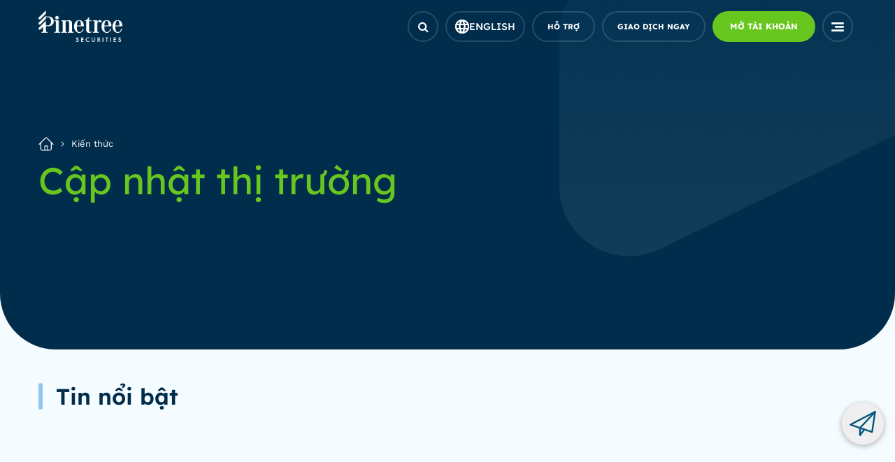

--- FILE ---
content_type: text/html; charset=UTF-8
request_url: https://pinetree.vn/post/category/cap-nhat-thi-truong/page/105/
body_size: 20890
content:
<!doctype html>
<html lang="vi">

<head><meta charset="UTF-8"><script>if(navigator.userAgent.match(/MSIE|Internet Explorer/i)||navigator.userAgent.match(/Trident\/7\..*?rv:11/i)){var href=document.location.href;if(!href.match(/[?&]nowprocket/)){if(href.indexOf("?")==-1){if(href.indexOf("#")==-1){document.location.href=href+"?nowprocket=1"}else{document.location.href=href.replace("#","?nowprocket=1#")}}else{if(href.indexOf("#")==-1){document.location.href=href+"&nowprocket=1"}else{document.location.href=href.replace("#","&nowprocket=1#")}}}}</script><script>class RocketLazyLoadScripts{constructor(e){this.triggerEvents=e,this.eventOptions={passive:!0},this.userEventListener=this.triggerListener.bind(this),this.delayedScripts={normal:[],async:[],defer:[]},this.allJQueries=[]}_addUserInteractionListener(e){this.triggerEvents.forEach((t=>window.addEventListener(t,e.userEventListener,e.eventOptions)))}_removeUserInteractionListener(e){this.triggerEvents.forEach((t=>window.removeEventListener(t,e.userEventListener,e.eventOptions)))}triggerListener(){this._removeUserInteractionListener(this),"loading"===document.readyState?document.addEventListener("DOMContentLoaded",this._loadEverythingNow.bind(this)):this._loadEverythingNow()}async _loadEverythingNow(){this._delayEventListeners(),this._delayJQueryReady(this),this._handleDocumentWrite(),this._registerAllDelayedScripts(),this._preloadAllScripts(),await this._loadScriptsFromList(this.delayedScripts.normal),await this._loadScriptsFromList(this.delayedScripts.defer),await this._loadScriptsFromList(this.delayedScripts.async),await this._triggerDOMContentLoaded(),await this._triggerWindowLoad(),window.dispatchEvent(new Event("rocket-allScriptsLoaded"))}_registerAllDelayedScripts(){document.querySelectorAll("script[type=rocketlazyloadscript]").forEach((e=>{e.hasAttribute("src")?e.hasAttribute("async")&&!1!==e.async?this.delayedScripts.async.push(e):e.hasAttribute("defer")&&!1!==e.defer||"module"===e.getAttribute("data-rocket-type")?this.delayedScripts.defer.push(e):this.delayedScripts.normal.push(e):this.delayedScripts.normal.push(e)}))}async _transformScript(e){return await this._requestAnimFrame(),new Promise((t=>{const n=document.createElement("script");let r;[...e.attributes].forEach((e=>{let t=e.nodeName;"type"!==t&&("data-rocket-type"===t&&(t="type",r=e.nodeValue),n.setAttribute(t,e.nodeValue))})),e.hasAttribute("src")?(n.addEventListener("load",t),n.addEventListener("error",t)):(n.text=e.text,t()),e.parentNode.replaceChild(n,e)}))}async _loadScriptsFromList(e){const t=e.shift();return t?(await this._transformScript(t),this._loadScriptsFromList(e)):Promise.resolve()}_preloadAllScripts(){var e=document.createDocumentFragment();[...this.delayedScripts.normal,...this.delayedScripts.defer,...this.delayedScripts.async].forEach((t=>{const n=t.getAttribute("src");if(n){const t=document.createElement("link");t.href=n,t.rel="preload",t.as="script",e.appendChild(t)}})),document.head.appendChild(e)}_delayEventListeners(){let e={};function t(t,n){!function(t){function n(n){return e[t].eventsToRewrite.indexOf(n)>=0?"rocket-"+n:n}e[t]||(e[t]={originalFunctions:{add:t.addEventListener,remove:t.removeEventListener},eventsToRewrite:[]},t.addEventListener=function(){arguments[0]=n(arguments[0]),e[t].originalFunctions.add.apply(t,arguments)},t.removeEventListener=function(){arguments[0]=n(arguments[0]),e[t].originalFunctions.remove.apply(t,arguments)})}(t),e[t].eventsToRewrite.push(n)}function n(e,t){let n=e[t];Object.defineProperty(e,t,{get:()=>n||function(){},set(r){e["rocket"+t]=n=r}})}t(document,"DOMContentLoaded"),t(window,"DOMContentLoaded"),t(window,"load"),t(window,"pageshow"),t(document,"readystatechange"),n(document,"onreadystatechange"),n(window,"onload"),n(window,"onpageshow")}_delayJQueryReady(e){let t=window.jQuery;Object.defineProperty(window,"jQuery",{get:()=>t,set(n){if(n&&n.fn&&!e.allJQueries.includes(n)){n.fn.ready=n.fn.init.prototype.ready=function(t){e.domReadyFired?t.bind(document)(n):document.addEventListener("rocket-DOMContentLoaded",(()=>t.bind(document)(n)))};const t=n.fn.on;n.fn.on=n.fn.init.prototype.on=function(){if(this[0]===window){function e(e){return e.split(" ").map((e=>"load"===e||0===e.indexOf("load.")?"rocket-jquery-load":e)).join(" ")}"string"==typeof arguments[0]||arguments[0]instanceof String?arguments[0]=e(arguments[0]):"object"==typeof arguments[0]&&Object.keys(arguments[0]).forEach((t=>{delete Object.assign(arguments[0],{[e(t)]:arguments[0][t]})[t]}))}return t.apply(this,arguments),this},e.allJQueries.push(n)}t=n}})}async _triggerDOMContentLoaded(){this.domReadyFired=!0,await this._requestAnimFrame(),document.dispatchEvent(new Event("rocket-DOMContentLoaded")),await this._requestAnimFrame(),window.dispatchEvent(new Event("rocket-DOMContentLoaded")),await this._requestAnimFrame(),document.dispatchEvent(new Event("rocket-readystatechange")),await this._requestAnimFrame(),document.rocketonreadystatechange&&document.rocketonreadystatechange()}async _triggerWindowLoad(){await this._requestAnimFrame(),window.dispatchEvent(new Event("rocket-load")),await this._requestAnimFrame(),window.rocketonload&&window.rocketonload(),await this._requestAnimFrame(),this.allJQueries.forEach((e=>e(window).trigger("rocket-jquery-load"))),window.dispatchEvent(new Event("rocket-pageshow")),await this._requestAnimFrame(),window.rocketonpageshow&&window.rocketonpageshow()}_handleDocumentWrite(){const e=new Map;document.write=document.writeln=function(t){const n=document.currentScript,r=document.createRange(),i=n.parentElement;let o=e.get(n);void 0===o&&(o=n.nextSibling,e.set(n,o));const a=document.createDocumentFragment();r.setStart(a,0),a.appendChild(r.createContextualFragment(t)),i.insertBefore(a,o)}}async _requestAnimFrame(){return new Promise((e=>requestAnimationFrame(e)))}static run(){const e=new RocketLazyLoadScripts(["keydown","mousemove","touchmove","touchstart","touchend","wheel"]);e._addUserInteractionListener(e)}}RocketLazyLoadScripts.run();</script>
    
    <meta name="viewport" content="width=device-width, initial-scale=1">
    <link rel="profile" href="https://gmpg.org/xfn/11">
     <style>
.the_content ul li{
display:list-item !important;
}
.header__icon ul li .btn-custom-none{
    width: max-content;
}
</style>

<!-- Google Tag Manager -->
<script type="rocketlazyloadscript">(function(w,d,s,l,i){w[l]=w[l]||[];w[l].push({'gtm.start':
new Date().getTime(),event:'gtm.js'});var f=d.getElementsByTagName(s)[0],
j=d.createElement(s),dl=l!='dataLayer'?'&l='+l:'';j.async=true;j.src=
'https://www.googletagmanager.com/gtm.js?id='+i+dl;f.parentNode.insertBefore(j,f);
})(window,document,'script','dataLayer','GTM-KVW4XNS');</script>
<!-- End Google Tag Manager -->

<!-- Global site tag (gtag.js) - Google Analytics -->
<script type="rocketlazyloadscript" async src="https://www.googletagmanager.com/gtag/js?id=UA-154757145-1"></script>
<script type="rocketlazyloadscript">
  window.dataLayer = window.dataLayer || [];
  function gtag(){dataLayer.push(arguments);}
  gtag('js', new Date());

  gtag('config', 'UA-154757145-1');
</script>

<!-- Google Tag Manager -->
<script type="rocketlazyloadscript">(function(w,d,s,l,i){w[l]=w[l]||[];w[l].push({'gtm.start':
new Date().getTime(),event:'gtm.js'});var f=d.getElementsByTagName(s)[0],
j=d.createElement(s),dl=l!='dataLayer'?'&l='+l:'';j.async=true;j.src=
'https://www.googletagmanager.com/gtm.js?id='+i+dl;f.parentNode.insertBefore(j,f);
})(window,document,'script','dataLayer','GTM-K7TQ3BD');</script>
<!-- End Google Tag Manager -->

<!-- Google Tag Manager (noscript) -->
<noscript><iframe src="https://www.googletagmanager.com/ns.html?id=GTM-K7TQ3BD"
height="0" width="0" style="display:none;visibility:hidden"></iframe></noscript>
<!-- End Google Tag Manager (noscript) -->

<!-- Google Tag Manager -->
<script type="rocketlazyloadscript">(function(w,d,s,l,i){w[l]=w[l]||[];w[l].push({'gtm.start':
new Date().getTime(),event:'gtm.js'});var f=d.getElementsByTagName(s)[0],
j=d.createElement(s),dl=l!='dataLayer'?'&l='+l:'';j.async=true;j.src=
'https://www.googletagmanager.com/gtm.js?id='+i+dl;f.parentNode.insertBefore(j,f);
})(window,document,'script','dataLayer','GTM-PFWFHVC9');</script>
<!-- End Google Tag Manager -->

<!-- Google Tag Manager (noscript) -->
<noscript><iframe src="https://www.googletagmanager.com/ns.html?id=GTM-PFWFHVC9"
height="0" width="0" style="display:none;visibility:hidden"></iframe></noscript>
<!-- End Google Tag Manager (noscript) -->    
    <meta name='robots' content='index, follow, max-image-preview:large, max-snippet:-1, max-video-preview:-1' />

	<!-- This site is optimized with the Yoast SEO plugin v17.8 - https://yoast.com/wordpress/plugins/seo/ -->
	<title>Cập nhật thị trường | Chứng khoán Pinetree</title><link rel="stylesheet" href="https://pinetree.vn/wp-content/cache/min/1/618c4ef18ecb2fc9ad68d89fc764316c.css" media="all" data-minify="1" />
	<link rel="canonical" href="https://pinetree.vn/post/category/cap-nhat-thi-truong/page/105/" />
	<link rel="prev" href="https://pinetree.vn/post/category/cap-nhat-thi-truong/page/104/" />
	<link rel="next" href="https://pinetree.vn/post/category/cap-nhat-thi-truong/page/106/" />
	<meta property="og:locale" content="vi_VN" />
	<meta property="og:locale:alternate" content="en_US" />
	<meta property="og:type" content="article" />
	<meta property="og:title" content="Cập nhật thị trường | Chứng khoán Pinetree" />
	<meta property="og:url" content="https://pinetree.vn/post/category/cap-nhat-thi-truong/" />
	<meta property="og:site_name" content="Pinetree Securities" />
	<meta name="twitter:card" content="summary_large_image" />
	<script type="application/ld+json" class="yoast-schema-graph">{"@context":"https://schema.org","@graph":[{"@type":"WebSite","@id":"https://pinetree.vn/#website","url":"https://pinetree.vn/","name":"Pinetree Securities","description":"C\u00f4ng ty C\u1ed5 ph\u1ea7n Ch\u1ee9ng kho\u00e1n Pinetree (thu\u1ed9c T\u1eadp \u0111o\u00e0n Hanwha H\u00e0n Qu\u1ed1c) t\u1eadp trung \u0111\u1ea7u t\u01b0 m\u1ea1nh v\u1ec1 c\u00f4ng ngh\u1ec7, mang \u0111\u1ebfn cho kh\u00e1ch h\u00e0ng ch\u00ednh s\u00e1ch ph\u00ed 0 \u0111\u1ed3ng v\u00e0 nhi\u1ec1u \u01b0u \u0111\u00e3i h\u1ea5p d\u1eabn.","potentialAction":[{"@type":"SearchAction","target":{"@type":"EntryPoint","urlTemplate":"https://pinetree.vn/?s={search_term_string}"},"query-input":"required name=search_term_string"}],"inLanguage":"vi"},{"@type":"CollectionPage","@id":"https://pinetree.vn/post/category/cap-nhat-thi-truong/page/105/#webpage","url":"https://pinetree.vn/post/category/cap-nhat-thi-truong/page/105/","name":"C\u1eadp nh\u1eadt th\u1ecb tr\u01b0\u1eddng | Ch\u1ee9ng kho\u00e1n Pinetree","isPartOf":{"@id":"https://pinetree.vn/#website"},"breadcrumb":{"@id":"https://pinetree.vn/post/category/cap-nhat-thi-truong/page/105/#breadcrumb"},"inLanguage":"vi","potentialAction":[{"@type":"ReadAction","target":["https://pinetree.vn/post/category/cap-nhat-thi-truong/page/105/"]}]},{"@type":"BreadcrumbList","@id":"https://pinetree.vn/post/category/cap-nhat-thi-truong/page/105/#breadcrumb","itemListElement":[{"@type":"ListItem","position":1,"name":"Trang ch\u1ee7","item":"https://pinetree.vn/"},{"@type":"ListItem","position":2,"name":"C\u1eadp nh\u1eadt th\u1ecb tr\u01b0\u1eddng"}]}]}</script>
	<!-- / Yoast SEO plugin. -->


<link rel='dns-prefetch' href='//www.google.com' />
<link rel='dns-prefetch' href='//cdnjs.cloudflare.com' />
<link rel='dns-prefetch' href='//maps.googleapis.com' />
<link rel='dns-prefetch' href='//maps.gstatic.com' />
<link rel='dns-prefetch' href='//fonts.googleapis.com' />
<link rel='dns-prefetch' href='//fonts.gstatic.com' />
<link rel='dns-prefetch' href='//ajax.googleapis.com' />
<link rel='dns-prefetch' href='//apis.google.com' />
<link rel='dns-prefetch' href='//google-analytics.com' />
<link rel='dns-prefetch' href='//www.google-analytics.com' />
<link rel='dns-prefetch' href='//ssl.google-analytics.com' />
<link rel='dns-prefetch' href='//youtube.com' />
<link rel='dns-prefetch' href='//api.pinterest.com' />
<link rel='dns-prefetch' href='//connect.facebook.net' />
<link rel='dns-prefetch' href='//platform.twitter.com' />
<link rel='dns-prefetch' href='//syndication.twitter.com' />
<link rel='dns-prefetch' href='//platform.instagram.com' />
<link rel='dns-prefetch' href='//disqus.com' />
<link rel='dns-prefetch' href='//sitename.disqus.com' />
<link rel='dns-prefetch' href='//s7.addthis.com' />
<link rel='dns-prefetch' href='//platform.linkedin.com' />
<link rel='dns-prefetch' href='//w.sharethis.com' />
<link rel='dns-prefetch' href='//i0.wp.com' />
<link rel='dns-prefetch' href='//i1.wp.com' />
<link rel='dns-prefetch' href='//i2.wp.com' />
<link rel='dns-prefetch' href='//stats.wp.com' />
<link rel='dns-prefetch' href='//pixel.wp.com' />
<link rel='dns-prefetch' href='//s.gravatar.com' />
<link rel='dns-prefetch' href='//0.gravatar.com' />
<link rel='dns-prefetch' href='//2.gravatar.com' />
<link rel='dns-prefetch' href='//1.gravatar.com' />

<link rel="alternate" type="application/rss+xml" title="Dòng thông tin Pinetree Securities &raquo;" href="https://pinetree.vn/feed/" />
<link rel="alternate" type="application/rss+xml" title="Dòng phản hồi Pinetree Securities &raquo;" href="https://pinetree.vn/comments/feed/" />
<link rel="alternate" type="application/rss+xml" title="Dòng thông tin chuyên mục Pinetree Securities &raquo; Cập nhật thị trường" href="https://pinetree.vn/post/category/cap-nhat-thi-truong/feed/" />
<style>
img.wp-smiley,
img.emoji {
	display: inline !important;
	border: none !important;
	box-shadow: none !important;
	height: 1em !important;
	width: 1em !important;
	margin: 0 .07em !important;
	vertical-align: -0.1em !important;
	background: none !important;
	padding: 0 !important;
}
</style>
	














<style id='rocket-lazyload-inline-css'>
.rll-youtube-player{position:relative;padding-bottom:56.23%;height:0;overflow:hidden;max-width:100%;}.rll-youtube-player:focus-within{outline: 2px solid currentColor;outline-offset: 5px;}.rll-youtube-player iframe{position:absolute;top:0;left:0;width:100%;height:100%;z-index:100;background:0 0}.rll-youtube-player img{bottom:0;display:block;left:0;margin:auto;max-width:100%;width:100%;position:absolute;right:0;top:0;border:none;height:auto;-webkit-transition:.4s all;-moz-transition:.4s all;transition:.4s all}.rll-youtube-player img:hover{-webkit-filter:brightness(75%)}.rll-youtube-player .play{height:100%;width:100%;left:0;top:0;position:absolute;background:url(https://pinetree.vn/wp-content/plugins/wp-rocket/assets/img/youtube.png) no-repeat center;background-color: transparent !important;cursor:pointer;border:none;}
</style>
<script type="rocketlazyloadscript" data-minify="1" src='https://pinetree.vn/wp-content/cache/min/1/ajax/libs/jquery/3.3.1/jquery.min.js?ver=1762912161' id='gnws-jquery-js' defer></script>
<script type="rocketlazyloadscript" data-minify="1" src='https://pinetree.vn/wp-content/cache/min/1/ajax/libs/bootstrap/4.6.2/js/bootstrap.min.js?ver=1762912161' id='gnws-jquery_bootstrap-js' defer></script>
<script type="rocketlazyloadscript" data-minify="1" src='https://pinetree.vn/wp-content/cache/min/1/ajax/libs/fancybox/3.5.7/jquery.fancybox.min.js?ver=1762912162' id='gnws-jquery_fancybox-js' defer></script>
<script type="rocketlazyloadscript" src='https://pinetree.vn/wp-content/themes/gnws/assets/tiah-slick/slick/slick.min.js' id='gnws-jquery_slick-js' defer></script>
<script type="rocketlazyloadscript" data-minify="1" src='https://pinetree.vn/wp-content/cache/min/1/ajax/libs/wow/1.1.2/wow.min.js?ver=1762912162' id='gnws-wow-js' defer></script>
<script type="rocketlazyloadscript" data-minify="1" src='https://pinetree.vn/wp-content/cache/min/1/ajax/libs/waypoints/4.0.0/jquery.waypoints.min.js?ver=1762912162' id='gnws-count-js' defer></script>
<script type="rocketlazyloadscript" data-minify="1" src='https://pinetree.vn/wp-content/cache/min/1/wp-content/themes/gnws/assets/js/main.js?ver=1762912162' id='gnws-jquery_main-js' defer></script>
<script id='gnws-jquery_ajax-js-extra'>
var ajax = {"ajax_url":"https:\/\/pinetree.vn\/wp-admin\/admin-ajax.php"};
</script>
<script type="rocketlazyloadscript" data-minify="1" src='https://pinetree.vn/wp-content/cache/min/1/wp-content/themes/gnws/assets/js/ajax.js?ver=1762912162' id='gnws-jquery_ajax-js' defer></script>
<script type="rocketlazyloadscript" data-minify="1" src='https://pinetree.vn/wp-content/cache/min/1/wp-content/themes/gnws/assets/alert/js/cf7simplepopup-core.js?ver=1762912162' id='gnws-jquery_alert-js' defer></script>
<script type="rocketlazyloadscript" data-minify="1" src='https://pinetree.vn/wp-content/cache/min/1/ajax/libs/sweetalert2/10.16.11/sweetalert2.all.min.js?ver=1762912163' id='gnws-jquery_alert_main-js' defer></script>
<link rel="https://api.w.org/" href="https://pinetree.vn/wp-json/" /><link rel="alternate" type="application/json" href="https://pinetree.vn/wp-json/wp/v2/categories/1412" /><link rel="EditURI" type="application/rsd+xml" title="RSD" href="https://pinetree.vn/xmlrpc.php?rsd" />
<link rel="wlwmanifest" type="application/wlwmanifest+xml" href="https://pinetree.vn/wp-includes/wlwmanifest.xml" /> 
<link rel="icon" href="https://pinetree.vn/wp-content/uploads/2019/11/favicon.ico" sizes="32x32" />
<link rel="icon" href="https://pinetree.vn/wp-content/uploads/2019/11/favicon.ico" sizes="192x192" />
<link rel="apple-touch-icon" href="https://pinetree.vn/wp-content/uploads/2019/11/favicon.ico" />
<meta name="msapplication-TileImage" content="https://pinetree.vn/wp-content/uploads/2019/11/favicon.ico" />
		<style id="wp-custom-css">
			.page-banner {
	background: #0F2D4B;
	background-size: cover;
}
.page-banner:before {
	background: none;
	opacity:1;
}
html:root {
	font-display: swap;
	--background-rgba: none;
}

.header {
    position: fixed!important;
    top: 0;
    left: 0;
    width: 100%;
    z-index: 9999;
    font-family: var(--font-title);
}

.header-active {
    position: sticky;
    top: 0;
    left: 0;
    width: 100%;
    -webkit-transition: all 0.3s;
    transition: all 0.3s;
    background: rgba(255,255,255,.94);
    z-index: 999999999999999999;
    -webkit-transition: all 0.4s ease-out 0s;
}
.pp-mesage {
	display: none;
}
.active-m {
	display: flex;
    -webkit-box-align: center;
    -ms-flex-align: center;
    align-items: center;
    -webkit-box-pack: center;
    -ms-flex-pack: center;
    justify-content: center;
}
.page-stock .col-custom .items-stock {
	transition: none;
}
.page-stock {
	opacity: 1;
}		</style>
		<noscript><style id="rocket-lazyload-nojs-css">.rll-youtube-player, [data-lazy-src]{display:none !important;}</style></noscript>    <style>
        @media screen and (min-width: 1600px) {
            .container {
                max-width: 1470px;
            }
        }
    </style>
</head>

<body class="archive paged category category-cap-nhat-thi-truong category-1412 paged-105 category-paged-105 hfeed">
        <header class="header  ">
        <div class="container container-1440">
            <div class="row align-items-center">
                <div class="col-xl-7 col-md-3 col-8">
                    <div class="logo-menu">
                        <div class="logo">
                            <a class="logo__big" href="https://pinetree.vn" title="Công ty Cổ phần Chứng khoán Pinetree (thuộc Tập đoàn Hanwha Hàn Quốc) tập trung đầu tư mạnh về công nghệ, mang đến cho khách hàng chính sách phí 0 đồng và nhiều ưu đãi hấp dẫn."><img width="155" height="58" src="data:image/svg+xml,%3Csvg%20xmlns='http://www.w3.org/2000/svg'%20viewBox='0%200%20155%2058'%3E%3C/svg%3E" data-lazy-src="https://pinetree.vn/wp-content/uploads/2021/11/logo-ft.png"><noscript><img width="155" height="58" src="https://pinetree.vn/wp-content/uploads/2021/11/logo-ft.png"></noscript></a>                            <a class="logo_landing" href="https://pinetree.vn" title="Công ty Cổ phần Chứng khoán Pinetree (thuộc Tập đoàn Hanwha Hàn Quốc) tập trung đầu tư mạnh về công nghệ, mang đến cho khách hàng chính sách phí 0 đồng và nhiều ưu đãi hấp dẫn."><img src="data:image/svg+xml,%3Csvg%20xmlns='http://www.w3.org/2000/svg'%20viewBox='0%200%200%200'%3E%3C/svg%3E" data-lazy-src="https://pinetree.vn/wp-content/uploads/2021/11/logo2-1.svg"><noscript><img src="https://pinetree.vn/wp-content/uploads/2021/11/logo2-1.svg"></noscript></a>                            <a class="logo__small" href="https://pinetree.vn" title="Công ty Cổ phần Chứng khoán Pinetree (thuộc Tập đoàn Hanwha Hàn Quốc) tập trung đầu tư mạnh về công nghệ, mang đến cho khách hàng chính sách phí 0 đồng và nhiều ưu đãi hấp dẫn."><img src="data:image/svg+xml,%3Csvg%20xmlns='http://www.w3.org/2000/svg'%20viewBox='0%200%200%200'%3E%3C/svg%3E" data-lazy-src="https://pinetree.vn/wp-content/uploads/2021/11/logo2-1.svg"><noscript><img src="https://pinetree.vn/wp-content/uploads/2021/11/logo2-1.svg"></noscript></a>                        </div>
                        <div class="menu">
                            <ul>
                                <li class='   gnws-menu-2 menu-item menu-item-type-custom menu-item-object-custom menu-item-has-children'><a href="#!">Dịch vụ và nền tảng</a><ul class='sub-menu depth_0'><li class='   gnws-menu-1 menu-item menu-item-type-custom menu-item-object-custom menu-item-has-children'><a href="#!">Dịch vụ</a><ul class='sub-menu depth_1'><li class='   gnws-menu-1 menu-item menu-item-type-post_type menu-item-object-page'><a href="https://pinetree.vn/san-pham-va-dich-vu-2/co-phan/">Cổ phiếu</a></li>
<li class='   gnws-menu-1 menu-item menu-item-type-custom menu-item-object-custom'><a href="https://pinetree.vn/san-pham-va-dich-vu-2/pinetree-p-margin/">P-Margin</a></li>
<li class='   gnws-menu-1 menu-item menu-item-type-post_type menu-item-object-page'><a href="https://pinetree.vn/san-pham-va-dich-vu-2/trai-phieu/">Trái phiếu</a></li>
<li class='   gnws-menu-1 menu-item menu-item-type-post_type menu-item-object-page'><a href="https://pinetree.vn/san-pham-va-dich-vu-2/pinefolio/">PineFolio</a></li>
<li class='   gnws-menu-1 menu-item menu-item-type-post_type menu-item-object-page'><a href="https://pinetree.vn/san-pham-va-dich-vu-2/phai-sinh/">Phái sinh</a></li>
<li class='   gnws-menu-1 menu-item menu-item-type-post_type menu-item-object-page'><a href="https://pinetree.vn/san-pham-va-dich-vu-2/tu-van-tai-chinh-2/">Tư vấn tài chính doanh nghiệp</a></li>
<li class='   gnws-menu-1 menu-item menu-item-type-post_type menu-item-object-page'><a href="https://pinetree.vn/chuong-trinh-phat-trien-khach-hang/">Chương trình phát triển Khách hàng</a></li>
	</ul>
</li>
<li class='   gnws-menu-1 menu-item menu-item-type-custom menu-item-object-custom menu-item-has-children'><a href="#!">Nền tảng giao dịch</a><ul class='sub-menu depth_1'><li class='   gnws-menu-1 menu-item menu-item-type-post_type menu-item-object-page'><a href="https://pinetree.vn/san-pham-va-dich-vu-2/giao-dich-alpha/">AlphaTrading</a></li>
<li class='   gnws-menu-1 menu-item menu-item-type-post_type menu-item-object-page'><a href="https://pinetree.vn/wts/">WebTrading</a></li>
<li class='   gnws-menu-1 menu-item menu-item-type-post_type menu-item-object-page'><a href="https://pinetree.vn/san-pham-va-dich-vu-2/pinex-2/">PineX</a></li>
<li class='   gnws-menu-1 menu-item menu-item-type-post_type menu-item-object-page'><a href="https://pinetree.vn/stock123-1/">Stock123</a></li>
<li class='   gnws-menu-1 menu-item menu-item-type-custom menu-item-object-custom'><a href="https://pinetree.vn/post/dich-vu/webview-nam-a-bank-2/">Mobile Webview</a></li>
<li class='   gnws-menu-1 menu-item menu-item-type-custom menu-item-object-custom'><a href="https://elitetrade.pinetree.vn/vi">EliteTrade</a></li>
	</ul>
</li>
</ul>
</li>
<li class='   gnws-menu-1 menu-item menu-item-type-custom menu-item-object-custom current-menu-ancestor current-menu-parent menu-item-has-children'><a href="#!">Thị trường</a><ul class='sub-menu depth_0'><li class=' active  gnws-menu-1 menu-item menu-item-type-taxonomy menu-item-object-category current-menu-item'><a href="https://pinetree.vn/post/category/cap-nhat-thi-truong/">Cập nhật thị trường</a></li>
<li class='   gnws-menu-1 menu-item menu-item-type-post_type menu-item-object-page'><a href="https://pinetree.vn/nghien-cuu-ky-thuat-so/">Trung tâm phân tích</a></li>
<li class='   gnws-menu-1 menu-item menu-item-type-post_type menu-item-object-page'><a href="https://pinetree.vn/ky-quy-uu-dai/">Giao dịch ký quỹ</a></li>
<li class='   gnws-menu-1 menu-item menu-item-type-post_type menu-item-object-page'><a href="https://pinetree.vn/giao-dich-phai-sinh/">Giao dịch phái sinh</a></li>
<li class='   gnws-menu-1 menu-item menu-item-type-taxonomy menu-item-object-category'><a href="https://pinetree.vn/post/category/kien-thuc-co-ban/">Kiến thức cơ bản</a></li>
</ul>
</li>
<li class='   gnws-menu-1 menu-item menu-item-type-custom menu-item-object-custom menu-item-has-children'><a href="#!">Về chúng tôi</a><ul class='sub-menu depth_0'><li class='   gnws-menu-1 menu-item menu-item-type-post_type menu-item-object-page'><a href="https://pinetree.vn/gioi-thieu/">Giới thiệu</a></li>
<li class='   gnws-menu-1 menu-item menu-item-type-taxonomy menu-item-object-category'><a href="https://pinetree.vn/post/category/tin-tuc/">Tin tức</a></li>
<li class='   gnws-menu-1 menu-item menu-item-type-post_type menu-item-object-page'><a href="https://pinetree.vn/co-hoi-nghe-nghiep/">Cơ hội nghề nghiệp</a></li>
</ul>
</li>
                            </ul>
                        </div>
                    </div>
                </div>
                <div class="col-xl-5 col-md-9 col-4">
                    <div class="header__icon">
                        <ul>
                            <li>
                                <a class="search icon" href="javascript:void(0)"><span><i class="fa fa-search" aria-hidden="true"></i></span></a>
                                <div class="form-search">
                                    <form class="ws-search--header" action="https://pinetree.vn">
                                        <button><i class="fa fa-search" aria-hidden="true"></i></button>
                                        <input class="form-control" id="input1" type="text" placeholder="Tìm kiếm" name="s">
                                    </form>
                                </div>
                            </li>
							<li><a class='btn-language btn-custom-none' href='https://pinetree.vn/en/post/category/market-news-en/'><span class='iGlobal'></span><span class='lang-text'>English</span></a></li>                                                            <li>
                                    <a class="btn-custom-none" href="https://pinetree.vn/dich-vu-khach-hang/"><span>Hỗ trợ</span></a>
                                </li>
                                                                                            <li><a id="" class="btn-custom-none  " href="https://trade.pinetree.vn"><span>GIAO DỊCH NGAY </span></a>
                                    </li>
                                                                <li><a id="btn-open-account" class="btn-custom-blue  " href="https://register.pinetree.com.vn/"><span>MỞ TÀI KHOẢN</span></a>
                                    </li>
                                                        <li class="none-pc">
                                <a class="icon-menu" href="javascript:void(0)">
                                    <span class="active-menu">
                                        <svg xmlns="http://www.w3.org/2000/svg" width="18" height="18" viewBox="0 0 18 18" fill="none">
	<path d="M17.7805 0H0.220703V2.75912H17.7805V0Z" fill="white" />
	<path d="M17.7714 4.99268H5.15039V7.75199H17.7714V4.99268Z" fill="white" />
	<path d="M17.7805 10.248H0.220703V13.0074H17.7805V10.248Z" fill="white" />
</svg>                                    </span>
                                    <span class="close-menu">
                                        <svg xmlns="http://www.w3.org/2000/svg" width="18" height="18" viewBox="0 0 18 18" fill="none">
<path fill-rule="evenodd" clip-rule="evenodd" d="M0.376574 0.376574C0.878684 -0.125524 1.69275 -0.125524 2.19486 0.376574L9.00002 7.18176L15.8052 0.376574C16.3073 -0.125524 17.1214 -0.125524 17.6234 0.376574C18.1255 0.878684 18.1255 1.69275 17.6234 2.19486L10.8183 9.00002L17.6234 15.8052C18.1255 16.3073 18.1255 17.1214 17.6234 17.6234C17.1214 18.1255 16.3073 18.1255 15.8052 17.6234L9.00002 10.8183L2.19486 17.6234C1.69275 18.1255 0.878684 18.1255 0.376574 17.6234C-0.125524 17.1214 -0.125524 16.3073 0.376574 15.8052L7.18176 9.00002L0.376574 2.19486C-0.125524 1.69275 -0.125524 0.878684 0.376574 0.376574Z" fill="#012D4C"/>
</svg>                                    </span>
                                </a>
                            </li>
                        </ul>
                    </div>
                </div>
            </div>
        </div>
        <div class="wrapper-mobile">
            <div class="container">
                <div class="content">
                    <ul>
                        <li id="menu-item-22668" class="menu-item menu-item-type-custom menu-item-object-custom menu-item-has-children menu-item-22668"><a href="#!">Dịch vụ và nền tảng</a>
<ul class="sub-menu">
	<li id="menu-item-22665" class="menu-item menu-item-type-custom menu-item-object-custom menu-item-has-children menu-item-22665"><a href="#!">Dịch vụ</a>
	<ul class="sub-menu">
		<li id="menu-item-54064" class="menu-item menu-item-type-post_type menu-item-object-page menu-item-54064"><a href="https://pinetree.vn/san-pham-va-dich-vu-2/co-phan/">Cổ phiếu</a></li>
		<li id="menu-item-79940" class="menu-item menu-item-type-custom menu-item-object-custom menu-item-79940"><a href="https://pinetree.vn/san-pham-va-dich-vu-2/pinetree-p-margin/">P-Margin</a></li>
		<li id="menu-item-54065" class="menu-item menu-item-type-post_type menu-item-object-page menu-item-54065"><a href="https://pinetree.vn/san-pham-va-dich-vu-2/trai-phieu/">Trái phiếu</a></li>
		<li id="menu-item-54057" class="menu-item menu-item-type-post_type menu-item-object-page menu-item-54057"><a href="https://pinetree.vn/san-pham-va-dich-vu-2/pinefolio/">PineFolio</a></li>
		<li id="menu-item-66645" class="menu-item menu-item-type-post_type menu-item-object-page menu-item-66645"><a href="https://pinetree.vn/san-pham-va-dich-vu-2/phai-sinh/">Phái sinh</a></li>
		<li id="menu-item-54061" class="menu-item menu-item-type-post_type menu-item-object-page menu-item-54061"><a href="https://pinetree.vn/san-pham-va-dich-vu-2/tu-van-tai-chinh-2/">Tư vấn tài chính doanh nghiệp</a></li>
	</ul>
</li>
	<li id="menu-item-22666" class="menu-item menu-item-type-custom menu-item-object-custom menu-item-has-children menu-item-22666"><a href="#!">Nền tảng giao dịch</a>
	<ul class="sub-menu">
		<li id="menu-item-57444" class="menu-item menu-item-type-post_type menu-item-object-page menu-item-57444"><a href="https://pinetree.vn/san-pham-va-dich-vu-2/giao-dich-alpha/">AlphaTrading</a></li>
		<li id="menu-item-54055" class="menu-item menu-item-type-post_type menu-item-object-page menu-item-54055"><a href="https://pinetree.vn/wts/">Web trading</a></li>
		<li id="menu-item-54058" class="menu-item menu-item-type-post_type menu-item-object-page menu-item-54058"><a href="https://pinetree.vn/san-pham-va-dich-vu-2/pinex-2/">PineX</a></li>
		<li id="menu-item-22679" class="menu-item menu-item-type-post_type menu-item-object-page menu-item-22679"><a href="https://pinetree.vn/stock123-1/">Stock123</a></li>
	</ul>
</li>
</ul>
</li>
<li id="menu-item-22669" class="menu-item menu-item-type-custom menu-item-object-custom menu-item-has-children menu-item-22669"><a href="#!">Hỗ trợ khách hàng</a>
<ul class="sub-menu">
	<li id="menu-item-22672" class="menu-item menu-item-type-taxonomy menu-item-object-service_cat menu-item-22672"><a href="https://pinetree.vn/post/service-category/bat-dau/">Sẵn sàng gia nhập Pinetree</a></li>
	<li id="menu-item-22671" class="menu-item menu-item-type-taxonomy menu-item-object-service_cat menu-item-22671"><a href="https://pinetree.vn/post/service-category/dau-tu/">Đầu tư</a></li>
	<li id="menu-item-22675" class="menu-item menu-item-type-taxonomy menu-item-object-service_cat menu-item-22675"><a href="https://pinetree.vn/post/service-category/giao-dich-tien/">Giao dịch tiền</a></li>
	<li id="menu-item-22670" class="menu-item menu-item-type-taxonomy menu-item-object-service_cat menu-item-22670"><a href="https://pinetree.vn/post/service-category/huong-dan-su-dung/">Hướng dẫn sử dụng</a></li>
	<li id="menu-item-22673" class="menu-item menu-item-type-taxonomy menu-item-object-service_cat menu-item-22673"><a href="https://pinetree.vn/post/service-category/luu-ky-chung-khoan/">Lưu ký chứng khoán</a></li>
	<li id="menu-item-22674" class="menu-item menu-item-type-taxonomy menu-item-object-service_cat menu-item-22674"><a href="https://pinetree.vn/post/service-category/faq/">FAQ</a></li>
</ul>
</li>
<li id="menu-item-22676" class="menu-item menu-item-type-custom menu-item-object-custom current-menu-ancestor current-menu-parent menu-item-has-children menu-item-22676"><a href="#!">Thị trường</a>
<ul class="sub-menu">
	<li id="menu-item-22678" class="menu-item menu-item-type-taxonomy menu-item-object-category current-menu-item menu-item-22678"><a href="https://pinetree.vn/post/category/cap-nhat-thi-truong/" aria-current="page">Cập nhật thị trường</a></li>
	<li id="menu-item-22677" class="menu-item menu-item-type-post_type menu-item-object-page menu-item-22677"><a href="https://pinetree.vn/nghien-cuu-ky-thuat-so/">Trung tâm phân tích</a></li>
	<li id="menu-item-22680" class="menu-item menu-item-type-post_type menu-item-object-page menu-item-22680"><a href="https://pinetree.vn/ky-quy-uu-dai/">Giao dịch ký quỹ</a></li>
	<li id="menu-item-22681" class="menu-item menu-item-type-taxonomy menu-item-object-category menu-item-22681"><a href="https://pinetree.vn/post/category/kien-thuc-co-ban/">Kiến thức cơ bản</a></li>
</ul>
</li>
<li id="menu-item-22682" class="menu-item menu-item-type-custom menu-item-object-custom menu-item-has-children menu-item-22682"><a href="#!">Pinetree</a>
<ul class="sub-menu">
	<li id="menu-item-74677" class="menu-item menu-item-type-post_type menu-item-object-page menu-item-74677"><a href="https://pinetree.vn/gioi-thieu/">Giới thiệu</a></li>
	<li id="menu-item-22684" class="menu-item menu-item-type-taxonomy menu-item-object-category menu-item-22684"><a href="https://pinetree.vn/post/category/quan-he-nha-dau-tu/">Quan hệ nhà đầu tư</a></li>
	<li id="menu-item-22685" class="menu-item menu-item-type-taxonomy menu-item-object-category menu-item-22685"><a href="https://pinetree.vn/post/category/tin-tuc/">Tin tức</a></li>
	<li id="menu-item-84507" class="menu-item menu-item-type-post_type menu-item-object-page menu-item-84507"><a href="https://pinetree.vn/co-hoi-nghe-nghiep/">Cơ hội nghề nghiệp</a></li>
	<li id="menu-item-32948" class="menu-item menu-item-type-custom menu-item-object-custom menu-item-32948"><a href="https://pinetree.vn/post/dich-vu/lien-he/">Liên hệ</a></li>
</ul>
</li>
                    </ul>
                    <div class="content-bottom">
                        <ul class="list-icon">
                                                            <li>
                                    <a class="btn-custom-none" href="https://pinetree.vn/dich-vu-khach-hang/"><span>Hỗ trợ</span></a>
                                </li>
                                                                                            <li><a class="btn-custom-none" href="https://trade.pinetree.vn"><span>GIAO DỊCH NGAY </span></a>
                                    </li>
                                                                <li><a class="btn-custom-blue" href="https://alphatrading.onelink.me/UWvc/f5zbwk2e"><span>MỞ TÀI KHOẢN</span></a>
                                    </li>
                                                    </ul>
                                                    <div class="mxh">
                                                                                                            <a target="_blank" href="https://www.facebook.com/chungkhoanpinetree">
                                            <img width="20" height="20" src="data:image/svg+xml,%3Csvg%20xmlns='http://www.w3.org/2000/svg'%20viewBox='0%200%2020%2020'%3E%3C/svg%3E" alt="https://www.facebook.com/chungkhoanpinetree" data-lazy-src="https://pinetree.vn/wp-content/themes/gnws/assets/images/icon1a.png"><noscript><img width="20" height="20" src="https://pinetree.vn/wp-content/themes/gnws/assets/images/icon1a.png" alt="https://www.facebook.com/chungkhoanpinetree"></noscript>
                                        </a>
                                                                                                                                                <a target="_blank" href="https://zalo.me/895810815009263150">
                                            <img width="21" height="20" src="data:image/svg+xml,%3Csvg%20xmlns='http://www.w3.org/2000/svg'%20viewBox='0%200%2021%2020'%3E%3C/svg%3E" alt="https://zalo.me/895810815009263150" data-lazy-src="https://pinetree.vn/wp-content/themes/gnws/assets/images/icon2a.png"><noscript><img width="21" height="20" src="https://pinetree.vn/wp-content/themes/gnws/assets/images/icon2a.png" alt="https://zalo.me/895810815009263150"></noscript>
                                        </a>
                                                                                                                                                <a target="_blank" href="https://www.tiktok.com/@chungkhoankhongngan">
                                            <img width="20" height="20" src="data:image/svg+xml,%3Csvg%20xmlns='http://www.w3.org/2000/svg'%20viewBox='0%200%2020%2020'%3E%3C/svg%3E" alt="https://www.tiktok.com/@chungkhoankhongngan" data-lazy-src="https://pinetree.vn/wp-content/themes/gnws/assets/images/icon3a.png"><noscript><img width="20" height="20" src="https://pinetree.vn/wp-content/themes/gnws/assets/images/icon3a.png" alt="https://www.tiktok.com/@chungkhoankhongngan"></noscript>
                                        </a>
                                                                                                                                                <a target="_blank" href=" https://www.youtube.com/c/PinetreeSecurities">
                                            <img width="20" height="20" src="data:image/svg+xml,%3Csvg%20xmlns='http://www.w3.org/2000/svg'%20viewBox='0%200%2020%2020'%3E%3C/svg%3E" alt=" https://www.youtube.com/c/PinetreeSecurities" data-lazy-src="https://pinetree.vn/wp-content/themes/gnws/assets/images/icon4a.png"><noscript><img width="20" height="20" src="https://pinetree.vn/wp-content/themes/gnws/assets/images/icon4a.png" alt=" https://www.youtube.com/c/PinetreeSecurities"></noscript>
                                        </a>
                                                                                                </div>
                                                                        <div class="lang">
                            <span class="icon">
                                <img src="data:image/svg+xml,%3Csvg%20xmlns='http://www.w3.org/2000/svg'%20viewBox='0%200%200%200'%3E%3C/svg%3E" alt="" data-lazy-src="https://pinetree.vn/wp-content/themes/gnws/assets/images/nn.svg"><noscript><img src=" https://pinetree.vn/wp-content/themes/gnws/assets/images/nn.svg" alt=""></noscript>
                                	<li class="lang-item lang-item-28 lang-item-en lang-item-first"><a  lang="en-US" hreflang="en-US" href="https://pinetree.vn/en/post/category/market-news-en/">English</a></li>
                            </span>
                        </div>
                    </div>
                </div>
            </div>
        </div>
    </header>
    <section data-bg="https://pinetree.vn/wp-content/uploads/2021/11/banner-page.png" class="page-banner js-page rocket-lazyload" style="">
	<div class="container container-1440">
		    <div class="breadcrumbs">
        <span>
            <a href="https://pinetree.vn">
                <svg width="22" height="20" viewBox="0 0 22 20" fill="none" xmlns="http://www.w3.org/2000/svg">
                    <path d="M21.424 10.162L12.131 0.869016C11.527 0.265016 10.473 0.265016 9.86796 0.869016L0.574955 10.162C0.351559 10.4075 0.369473 10.7876 0.614968 11.011C0.844267 11.2197 1.19466 11.2197 1.42396 11.011L2.70996 9.72502V16.61C2.70996 18.259 4.10096 19.6 5.80996 19.6H15.81C17.519 19.6 18.91 18.259 18.91 16.61V9.34502L20.576 11.011C20.8085 11.2471 21.1884 11.25 21.4245 11.0174C21.6605 10.7849 21.6634 10.405 21.4309 10.1689C21.4286 10.1666 21.4263 10.1643 21.424 10.162ZM12.4 18.36H9.59996V13.56H12.4V18.36ZM17.71 16.61C17.71 17.597 16.858 18.4 15.81 18.4H13.6V12.96C13.6 12.6286 13.3313 12.36 13 12.36H8.99996C8.66858 12.36 8.39995 12.6286 8.39995 12.96V18.4H5.80996C4.76196 18.4 3.90996 17.597 3.90996 16.61V8.52501L10.717 1.71802C10.8731 1.56226 11.1258 1.56226 11.282 1.71802L17.709 8.14602V16.61H17.71Z" fill="white"></path>
                </svg>
            </a>
                            <span class="separator"><svg aria-hidden="true" focusable="false" data-prefix="fal" data-icon="angle-right" role="img" xmlns="http://www.w3.org/2000/svg" viewBox="0 0 192 512" class="svg-inline--fa fa-angle-right fa-w-6 fa-2x">
                        <path fill="currentColor" d="M166.9 264.5l-117.8 116c-4.7 4.7-12.3 4.7-17 0l-7.1-7.1c-4.7-4.7-4.7-12.3 0-17L127.3 256 25.1 155.6c-4.7-4.7-4.7-12.3 0-17l7.1-7.1c4.7-4.7 12.3-4.7 17 0l117.8 116c4.6 4.7 4.6 12.3-.1 17z" class=""></path>
                    </svg>
                </span>
                <span>
                    <a href="javascript:void(0)">Kiến thức</a>
                </span>
                    </span>
    </div>
		<div class="content">
			<h2><span style="color: #68c71f;">Cập nhật thị trường</span></h2>
		</div>
	</div>
</section>
<main class="main-bg mt-2">
						<section class="page-basic site-trading ">
				<div class="container">
					<div class="title-main title-main-2">
						<h2 class="heading">Tin nổi bật</h2>
											</div>
					<div class="slick-trading d-none" style="margin:0px -12px">
													<div class="items" style="padding:0px 12px">
								<script type="rocketlazyloadscript">
    function goDetail(url) {
        if (url)
            window.open(url)
    }
</script>

<div class="items--trading">
    <div class="overlay" onclick="goDetail('https://pinetree.vn/post/20251117/ban-tin-phai-sinh-17-11-2025/')">
    </div>
    <a href="https://pinetree.vn/post/20251117/ban-tin-phai-sinh-17-11-2025/">
        <img width="342" height="530" class="w-100 d-block" src="data:image/svg+xml,%3Csvg%20xmlns='http://www.w3.org/2000/svg'%20viewBox='0%200%20342%20530'%3E%3C/svg%3E" alt="Bản tin phái sinh 17/11/2025" data-lazy-src="https://pinetree.vn/wp-content/uploads/2025/09/Onsite-342x530-BanTinPhaiSinh.jpg"><noscript><img width="342" height="530" class="w-100 d-block" src="https://pinetree.vn/wp-content/uploads/2025/09/Onsite-342x530-BanTinPhaiSinh.jpg" alt="Bản tin phái sinh 17/11/2025"></noscript>
    </a>
    <div class="content">
        <div class="content--text">
                                        <span class="note" style="background:#FF6100; color: #fff">Bản tin phái sinh</span>
                        <h3><a href="https://pinetree.vn/post/20251117/ban-tin-phai-sinh-17-11-2025/">Bản tin phái sinh 17/11/2025</a></h3>
            <span class="date">17/11/2025</span>
        </div>
    </div>
</div>							</div>
													<div class="items" style="padding:0px 12px">
								<script type="rocketlazyloadscript">
    function goDetail(url) {
        if (url)
            window.open(url)
    }
</script>

<div class="items--trading">
    <div class="overlay" onclick="goDetail('https://pinetree.vn/post/20251117/ban-tin-sang-17-11-2025/')">
    </div>
    <a href="https://pinetree.vn/post/20251117/ban-tin-sang-17-11-2025/">
        <img width="342" height="530" class="w-100 d-block" src="data:image/svg+xml,%3Csvg%20xmlns='http://www.w3.org/2000/svg'%20viewBox='0%200%20342%20530'%3E%3C/svg%3E" alt="Bản tin sáng 17/11/2025" data-lazy-src="https://pinetree.vn/wp-content/uploads/2025/09/Onsite-342x530-BanTinSang.jpg"><noscript><img width="342" height="530" class="w-100 d-block" src="https://pinetree.vn/wp-content/uploads/2025/09/Onsite-342x530-BanTinSang.jpg" alt="Bản tin sáng 17/11/2025"></noscript>
    </a>
    <div class="content">
        <div class="content--text">
                                        <span class="note" style="background:#feb904; color: #ffffff">Bản tin sáng</span>
                        <h3><a href="https://pinetree.vn/post/20251117/ban-tin-sang-17-11-2025/">Bản tin sáng 17/11/2025</a></h3>
            <span class="date">17/11/2025</span>
        </div>
    </div>
</div>							</div>
													<div class="items" style="padding:0px 12px">
								<script type="rocketlazyloadscript">
    function goDetail(url) {
        if (url)
            window.open(url)
    }
</script>

<div class="items--trading">
    <div class="overlay" onclick="goDetail('https://pinetree.vn/post/20251117/nhan-dinh-thi-truong-17-11-2025-truc-tiep/')">
    </div>
    <a href="https://pinetree.vn/post/20251117/nhan-dinh-thi-truong-17-11-2025-truc-tiep/">
        <img width="342" height="530" class="w-100 d-block" src="data:image/svg+xml,%3Csvg%20xmlns='http://www.w3.org/2000/svg'%20viewBox='0%200%20342%20530'%3E%3C/svg%3E" alt="Nhận định thị trường 17/11/2025 (Trực tiếp)" data-lazy-src="https://pinetree.vn/wp-content/uploads/2025/09/Onsite-342x530-Nhandinhthitruong.jpg"><noscript><img width="342" height="530" class="w-100 d-block" src="https://pinetree.vn/wp-content/uploads/2025/09/Onsite-342x530-Nhandinhthitruong.jpg" alt="Nhận định thị trường 17/11/2025 (Trực tiếp)"></noscript>
    </a>
    <div class="content">
        <div class="content--text">
                                        <span class="note" style="background:#FF6100; color: #fff">Nhận định thị trường</span>
                        <h3><a href="https://pinetree.vn/post/20251117/nhan-dinh-thi-truong-17-11-2025-truc-tiep/">Nhận định thị trường 17/11/2025 (Trực tiếp)</a></h3>
            <span class="date">17/11/2025</span>
        </div>
    </div>
</div>							</div>
													<div class="items" style="padding:0px 12px">
								<script type="rocketlazyloadscript">
    function goDetail(url) {
        if (url)
            window.open(url)
    }
</script>

<div class="items--trading">
    <div class="overlay" onclick="goDetail('https://pinetree.vn/post/20251114/ban-tin-thi-truong-14-11-2025/')">
    </div>
    <a href="https://pinetree.vn/post/20251114/ban-tin-thi-truong-14-11-2025/">
        <img width="342" height="530" class="w-100 d-block" src="data:image/svg+xml,%3Csvg%20xmlns='http://www.w3.org/2000/svg'%20viewBox='0%200%20342%20530'%3E%3C/svg%3E" alt="Bản tin thị trường 14/11/2025" data-lazy-src="https://pinetree.vn/wp-content/uploads/2025/09/Onsite-342x530-BanTinThiTruong-1.jpg"><noscript><img width="342" height="530" class="w-100 d-block" src="https://pinetree.vn/wp-content/uploads/2025/09/Onsite-342x530-BanTinThiTruong-1.jpg" alt="Bản tin thị trường 14/11/2025"></noscript>
    </a>
    <div class="content">
        <div class="content--text">
                                        <span class="note" style="background:#00557f; color: #fff">Bản tin thị trường</span>
                        <h3><a href="https://pinetree.vn/post/20251114/ban-tin-thi-truong-14-11-2025/">Bản tin thị trường 14/11/2025</a></h3>
            <span class="date">14/11/2025</span>
        </div>
    </div>
</div>							</div>
													<div class="items" style="padding:0px 12px">
								<script type="rocketlazyloadscript">
    function goDetail(url) {
        if (url)
            window.open(url)
    }
</script>

<div class="items--trading">
    <div class="overlay" onclick="goDetail('https://pinetree.vn/post/20251114/nhan-dinh-thi-truong-14-11-2025-truc-tiep/')">
    </div>
    <a href="https://pinetree.vn/post/20251114/nhan-dinh-thi-truong-14-11-2025-truc-tiep/">
        <img width="342" height="530" class="w-100 d-block" src="data:image/svg+xml,%3Csvg%20xmlns='http://www.w3.org/2000/svg'%20viewBox='0%200%20342%20530'%3E%3C/svg%3E" alt="Nhận định thị trường 14/11/2025 (Trực tiếp)" data-lazy-src="https://pinetree.vn/wp-content/uploads/2025/09/Onsite-342x530-Nhandinhthitruong.jpg"><noscript><img width="342" height="530" class="w-100 d-block" src="https://pinetree.vn/wp-content/uploads/2025/09/Onsite-342x530-Nhandinhthitruong.jpg" alt="Nhận định thị trường 14/11/2025 (Trực tiếp)"></noscript>
    </a>
    <div class="content">
        <div class="content--text">
                                        <span class="note" style="background:#FF6100; color: #fff">Nhận định thị trường</span>
                        <h3><a href="https://pinetree.vn/post/20251114/nhan-dinh-thi-truong-14-11-2025-truc-tiep/">Nhận định thị trường 14/11/2025 (Trực tiếp)</a></h3>
            <span class="date">14/11/2025</span>
        </div>
    </div>
</div>							</div>
													<div class="items" style="padding:0px 12px">
								<script type="rocketlazyloadscript">
    function goDetail(url) {
        if (url)
            window.open(url)
    }
</script>

<div class="items--trading">
    <div class="overlay" onclick="goDetail('https://pinetree.vn/post/20251114/ban-tin-sang-14-11-2025/')">
    </div>
    <a href="https://pinetree.vn/post/20251114/ban-tin-sang-14-11-2025/">
        <img width="342" height="530" class="w-100 d-block" src="data:image/svg+xml,%3Csvg%20xmlns='http://www.w3.org/2000/svg'%20viewBox='0%200%20342%20530'%3E%3C/svg%3E" alt="Bản tin sáng 14/11/2025" data-lazy-src="https://pinetree.vn/wp-content/uploads/2025/09/Onsite-342x530-BanTinSang.jpg"><noscript><img width="342" height="530" class="w-100 d-block" src="https://pinetree.vn/wp-content/uploads/2025/09/Onsite-342x530-BanTinSang.jpg" alt="Bản tin sáng 14/11/2025"></noscript>
    </a>
    <div class="content">
        <div class="content--text">
                                        <span class="note" style="background:#feb904; color: #ffffff">Bản tin sáng</span>
                        <h3><a href="https://pinetree.vn/post/20251114/ban-tin-sang-14-11-2025/">Bản tin sáng 14/11/2025</a></h3>
            <span class="date">14/11/2025</span>
        </div>
    </div>
</div>							</div>
													<div class="items" style="padding:0px 12px">
								<script type="rocketlazyloadscript">
    function goDetail(url) {
        if (url)
            window.open(url)
    }
</script>

<div class="items--trading">
    <div class="overlay" onclick="goDetail('https://pinetree.vn/post/20251113/ban-tin-thi-truong-13-11-2025/')">
    </div>
    <a href="https://pinetree.vn/post/20251113/ban-tin-thi-truong-13-11-2025/">
        <img width="342" height="530" class="w-100 d-block" src="data:image/svg+xml,%3Csvg%20xmlns='http://www.w3.org/2000/svg'%20viewBox='0%200%20342%20530'%3E%3C/svg%3E" alt="Bản tin thị trường 13/11/2025" data-lazy-src="https://pinetree.vn/wp-content/uploads/2025/09/Onsite-342x530-BanTinThiTruong-1.jpg"><noscript><img width="342" height="530" class="w-100 d-block" src="https://pinetree.vn/wp-content/uploads/2025/09/Onsite-342x530-BanTinThiTruong-1.jpg" alt="Bản tin thị trường 13/11/2025"></noscript>
    </a>
    <div class="content">
        <div class="content--text">
                                        <span class="note" style="background:#00557f; color: #fff">Bản tin thị trường</span>
                        <h3><a href="https://pinetree.vn/post/20251113/ban-tin-thi-truong-13-11-2025/">Bản tin thị trường 13/11/2025</a></h3>
            <span class="date">13/11/2025</span>
        </div>
    </div>
</div>							</div>
													<div class="items" style="padding:0px 12px">
								<script type="rocketlazyloadscript">
    function goDetail(url) {
        if (url)
            window.open(url)
    }
</script>

<div class="items--trading">
    <div class="overlay" onclick="goDetail('https://pinetree.vn/post/20251113/ban-tin-phai-sinh-13-11-2025/')">
    </div>
    <a href="https://pinetree.vn/post/20251113/ban-tin-phai-sinh-13-11-2025/">
        <img width="342" height="530" class="w-100 d-block" src="data:image/svg+xml,%3Csvg%20xmlns='http://www.w3.org/2000/svg'%20viewBox='0%200%20342%20530'%3E%3C/svg%3E" alt="Bản tin phái sinh 13/11/2025" data-lazy-src="https://pinetree.vn/wp-content/uploads/2025/09/Onsite-342x530-BanTinPhaiSinh.jpg"><noscript><img width="342" height="530" class="w-100 d-block" src="https://pinetree.vn/wp-content/uploads/2025/09/Onsite-342x530-BanTinPhaiSinh.jpg" alt="Bản tin phái sinh 13/11/2025"></noscript>
    </a>
    <div class="content">
        <div class="content--text">
                                        <span class="note" style="background:#FF6100; color: #fff">Bản tin phái sinh</span>
                        <h3><a href="https://pinetree.vn/post/20251113/ban-tin-phai-sinh-13-11-2025/">Bản tin phái sinh 13/11/2025</a></h3>
            <span class="date">13/11/2025</span>
        </div>
    </div>
</div>							</div>
													<div class="items" style="padding:0px 12px">
								<script type="rocketlazyloadscript">
    function goDetail(url) {
        if (url)
            window.open(url)
    }
</script>

<div class="items--trading">
    <div class="overlay" onclick="goDetail('https://pinetree.vn/post/20251113/nhan-dinh-thi-truong-13-11-2025-truc-tiep/')">
    </div>
    <a href="https://pinetree.vn/post/20251113/nhan-dinh-thi-truong-13-11-2025-truc-tiep/">
        <img width="342" height="530" class="w-100 d-block" src="data:image/svg+xml,%3Csvg%20xmlns='http://www.w3.org/2000/svg'%20viewBox='0%200%20342%20530'%3E%3C/svg%3E" alt="Nhận định thị trường 13/11/2025 (Trực tiếp)" data-lazy-src="https://pinetree.vn/wp-content/uploads/2025/09/Onsite-342x530-Nhandinhthitruong.jpg"><noscript><img width="342" height="530" class="w-100 d-block" src="https://pinetree.vn/wp-content/uploads/2025/09/Onsite-342x530-Nhandinhthitruong.jpg" alt="Nhận định thị trường 13/11/2025 (Trực tiếp)"></noscript>
    </a>
    <div class="content">
        <div class="content--text">
                                        <span class="note" style="background:#FF6100; color: #fff">Nhận định thị trường</span>
                        <h3><a href="https://pinetree.vn/post/20251113/nhan-dinh-thi-truong-13-11-2025-truc-tiep/">Nhận định thị trường 13/11/2025 (Trực tiếp)</a></h3>
            <span class="date">13/11/2025</span>
        </div>
    </div>
</div>							</div>
													<div class="items" style="padding:0px 12px">
								<script type="rocketlazyloadscript">
    function goDetail(url) {
        if (url)
            window.open(url)
    }
</script>

<div class="items--trading">
    <div class="overlay" onclick="goDetail('https://pinetree.vn/post/20251113/ban-tin-sang-13-11-2025/')">
    </div>
    <a href="https://pinetree.vn/post/20251113/ban-tin-sang-13-11-2025/">
        <img width="342" height="530" class="w-100 d-block" src="data:image/svg+xml,%3Csvg%20xmlns='http://www.w3.org/2000/svg'%20viewBox='0%200%20342%20530'%3E%3C/svg%3E" alt="Bản tin sáng 13/11/2025" data-lazy-src="https://pinetree.vn/wp-content/uploads/2025/09/Onsite-342x530-BanTinSang.jpg"><noscript><img width="342" height="530" class="w-100 d-block" src="https://pinetree.vn/wp-content/uploads/2025/09/Onsite-342x530-BanTinSang.jpg" alt="Bản tin sáng 13/11/2025"></noscript>
    </a>
    <div class="content">
        <div class="content--text">
                                        <span class="note" style="background:#feb904; color: #ffffff">Bản tin sáng</span>
                        <h3><a href="https://pinetree.vn/post/20251113/ban-tin-sang-13-11-2025/">Bản tin sáng 13/11/2025</a></h3>
            <span class="date">13/11/2025</span>
        </div>
    </div>
</div>							</div>
											</div>
				</div>
			</section>
				<section class="page-market-news" style="padding-bottom: 80px;">
			<div class="container">
				<div class="title-main title-main-2 title-responsive">
					<h2 class="heading m-0">Tin mới nhất</h2>
				</div>
				<div class="row">
					<div class="col-xl-9 col-lg-8 col-order-2">
						<div class="title-main title-main-2">
							<h2 class="heading m-0">Tin mới nhất</h2>
						</div>
						<div class="market-news">
															<div class="content-market">
    <div class="row m-0">
        <div class="col-md-4 p-0">
            <a class="images" href="https://pinetree.vn/post/20240202/ban-tin-sang-ngay-02-02-2024/">
                <img width="1024" height="576" class="w-100 d-block" src="data:image/svg+xml,%3Csvg%20xmlns='http://www.w3.org/2000/svg'%20viewBox='0%200%201024%20576'%3E%3C/svg%3E" alt="Bản tin sáng ngày 02/02/2024" data-lazy-src="https://pinetree.vn/wp-content/uploads/2022/02/market-share-competitor-excellent-growing-with-stocks.jpg"><noscript><img width="1024" height="576" class="w-100 d-block" src="https://pinetree.vn/wp-content/uploads/2022/02/market-share-competitor-excellent-growing-with-stocks.jpg" alt="Bản tin sáng ngày 02/02/2024"></noscript>
            </a>
        </div>
        <div class="col-md-8 p-0">
            <div class="text">
                                                    <a class="category" style="background:#feb904; color: #ffffff">Bản tin sáng</a>
                                <h3><a href="https://pinetree.vn/post/20240202/ban-tin-sang-ngay-02-02-2024/">Bản tin sáng ngày 02/02/2024</a></h3>
                <span class="date">02/02/2024</span>
                                <p> <a href="https://pinetree.vn/post/20240202/ban-tin-sang-ngay-02-02-2024/">Xem thêm</a></p>
            </div>
        </div>
    </div>
</div>															<div class="content-market">
    <div class="row m-0">
        <div class="col-md-4 p-0">
            <a class="images" href="https://pinetree.vn/post/20240201/ban-tin-thi-truong-ngay-01-02-2024/">
                <img width="1625" height="1080" class="w-100 d-block" src="data:image/svg+xml,%3Csvg%20xmlns='http://www.w3.org/2000/svg'%20viewBox='0%200%201625%201080'%3E%3C/svg%3E" alt="Bản tin thị trường ngày 01/02/2024" data-lazy-src="https://pinetree.vn/wp-content/uploads/2022/01/Pinetree-Securities-14.jpg"><noscript><img width="1625" height="1080" class="w-100 d-block" src="https://pinetree.vn/wp-content/uploads/2022/01/Pinetree-Securities-14.jpg" alt="Bản tin thị trường ngày 01/02/2024"></noscript>
            </a>
        </div>
        <div class="col-md-8 p-0">
            <div class="text">
                                                    <a class="category" style="background:#00557f; color: #fff">Bản tin thị trường</a>
                                <h3><a href="https://pinetree.vn/post/20240201/ban-tin-thi-truong-ngay-01-02-2024/">Bản tin thị trường ngày 01/02/2024</a></h3>
                <span class="date">01/02/2024</span>
                                <p> <a href="https://pinetree.vn/post/20240201/ban-tin-thi-truong-ngay-01-02-2024/">Xem thêm</a></p>
            </div>
        </div>
    </div>
</div>															<div class="content-market">
    <div class="row m-0">
        <div class="col-md-4 p-0">
            <a class="images" href="https://pinetree.vn/post/20240201/ban-tin-sang-ngay-01-02-2024/">
                <img width="1894" height="1080" class="w-100 d-block" src="data:image/svg+xml,%3Csvg%20xmlns='http://www.w3.org/2000/svg'%20viewBox='0%200%201894%201080'%3E%3C/svg%3E" alt="Bản tin sáng ngày 01/02/2024" data-lazy-src="https://pinetree.vn/wp-content/uploads/2022/01/tin-tuc-thi-truong-chung-khoan-the-gioi-hom-nay-14.jpg"><noscript><img width="1894" height="1080" class="w-100 d-block" src="https://pinetree.vn/wp-content/uploads/2022/01/tin-tuc-thi-truong-chung-khoan-the-gioi-hom-nay-14.jpg" alt="Bản tin sáng ngày 01/02/2024"></noscript>
            </a>
        </div>
        <div class="col-md-8 p-0">
            <div class="text">
                                                    <a class="category" style="background:#feb904; color: #ffffff">Bản tin sáng</a>
                                <h3><a href="https://pinetree.vn/post/20240201/ban-tin-sang-ngay-01-02-2024/">Bản tin sáng ngày 01/02/2024</a></h3>
                <span class="date">01/02/2024</span>
                                <p> <a href="https://pinetree.vn/post/20240201/ban-tin-sang-ngay-01-02-2024/">Xem thêm</a></p>
            </div>
        </div>
    </div>
</div>															<div class="content-market">
    <div class="row m-0">
        <div class="col-md-4 p-0">
            <a class="images" href="https://pinetree.vn/post/20240131/ban-tin-thi-truong-ngay-31-01-2024/">
                <img width="1894" height="1080" class="w-100 d-block" src="data:image/svg+xml,%3Csvg%20xmlns='http://www.w3.org/2000/svg'%20viewBox='0%200%201894%201080'%3E%3C/svg%3E" alt="Bản tin thị trường ngày 31/01/2024" data-lazy-src="https://pinetree.vn/wp-content/uploads/2022/01/ban-tin-thi-truong-hom-nay-14.jpg"><noscript><img width="1894" height="1080" class="w-100 d-block" src="https://pinetree.vn/wp-content/uploads/2022/01/ban-tin-thi-truong-hom-nay-14.jpg" alt="Bản tin thị trường ngày 31/01/2024"></noscript>
            </a>
        </div>
        <div class="col-md-8 p-0">
            <div class="text">
                                                    <a class="category" style="background:#00557f; color: #fff">Bản tin thị trường</a>
                                <h3><a href="https://pinetree.vn/post/20240131/ban-tin-thi-truong-ngay-31-01-2024/">Bản tin thị trường ngày 31/01/2024</a></h3>
                <span class="date">31/01/2024</span>
                                <p> <a href="https://pinetree.vn/post/20240131/ban-tin-thi-truong-ngay-31-01-2024/">Xem thêm</a></p>
            </div>
        </div>
    </div>
</div>															<div class="content-market">
    <div class="row m-0">
        <div class="col-md-4 p-0">
            <a class="images" href="https://pinetree.vn/post/20240131/ban-tin-sang-ngay-31-01-2024/">
                <img width="863" height="576" class="w-100 d-block" src="data:image/svg+xml,%3Csvg%20xmlns='http://www.w3.org/2000/svg'%20viewBox='0%200%20863%20576'%3E%3C/svg%3E" alt="Bản tin sáng ngày 31/01/2024" data-lazy-src="https://pinetree.vn/wp-content/uploads/2022/02/stock-market-chart-virtual-screen-with-woman-s-hand-digital-remix.jpg"><noscript><img width="863" height="576" class="w-100 d-block" src="https://pinetree.vn/wp-content/uploads/2022/02/stock-market-chart-virtual-screen-with-woman-s-hand-digital-remix.jpg" alt="Bản tin sáng ngày 31/01/2024"></noscript>
            </a>
        </div>
        <div class="col-md-8 p-0">
            <div class="text">
                                                    <a class="category" style="background:#feb904; color: #ffffff">Bản tin sáng</a>
                                <h3><a href="https://pinetree.vn/post/20240131/ban-tin-sang-ngay-31-01-2024/">Bản tin sáng ngày 31/01/2024</a></h3>
                <span class="date">31/01/2024</span>
                                <p> <a href="https://pinetree.vn/post/20240131/ban-tin-sang-ngay-31-01-2024/">Xem thêm</a></p>
            </div>
        </div>
    </div>
</div>															<div class="content-market">
    <div class="row m-0">
        <div class="col-md-4 p-0">
            <a class="images" href="https://pinetree.vn/post/20240130/ban-tin-thi-truong-ngay-30-01-2024/">
                <img class="w-100 d-block" src="data:image/svg+xml,%3Csvg%20xmlns='http://www.w3.org/2000/svg'%20viewBox='0%200%200%200'%3E%3C/svg%3E" alt="Bản tin thị trường ngày 30/01/2024" data-lazy-src="https://pinetree.vn/wp-content/themes/gnws/assets/svg/placeholder.svg"><noscript><img class="w-100 d-block" src="https://pinetree.vn/wp-content/themes/gnws/assets/svg/placeholder.svg" alt="Bản tin thị trường ngày 30/01/2024"></noscript>
            </a>
        </div>
        <div class="col-md-8 p-0">
            <div class="text">
                                                    <a class="category" style="background:#FF6100; color: #fff">Cập nhật thị trường</a>
                                <h3><a href="https://pinetree.vn/post/20240130/ban-tin-thi-truong-ngay-30-01-2024/">Bản tin thị trường ngày 30/01/2024</a></h3>
                <span class="date">30/01/2024</span>
                                <p> <a href="https://pinetree.vn/post/20240130/ban-tin-thi-truong-ngay-30-01-2024/">Xem thêm</a></p>
            </div>
        </div>
    </div>
</div>															<div class="content-market">
    <div class="row m-0">
        <div class="col-md-4 p-0">
            <a class="images" href="https://pinetree.vn/post/20240130/ban-tin-sang-ngay-30-01-2024/">
                <img width="1894" height="1080" class="w-100 d-block" src="data:image/svg+xml,%3Csvg%20xmlns='http://www.w3.org/2000/svg'%20viewBox='0%200%201894%201080'%3E%3C/svg%3E" alt="Bản tin sáng ngày 30/01/2024" data-lazy-src="https://pinetree.vn/wp-content/uploads/2022/01/tin-tuc-kinh-te-the-gioi-14.jpg"><noscript><img width="1894" height="1080" class="w-100 d-block" src="https://pinetree.vn/wp-content/uploads/2022/01/tin-tuc-kinh-te-the-gioi-14.jpg" alt="Bản tin sáng ngày 30/01/2024"></noscript>
            </a>
        </div>
        <div class="col-md-8 p-0">
            <div class="text">
                                                    <a class="category" style="background:#feb904; color: #ffffff">Bản tin sáng</a>
                                <h3><a href="https://pinetree.vn/post/20240130/ban-tin-sang-ngay-30-01-2024/">Bản tin sáng ngày 30/01/2024</a></h3>
                <span class="date">30/01/2024</span>
                                <p> <a href="https://pinetree.vn/post/20240130/ban-tin-sang-ngay-30-01-2024/">Xem thêm</a></p>
            </div>
        </div>
    </div>
</div>															<div class="content-market">
    <div class="row m-0">
        <div class="col-md-4 p-0">
            <a class="images" href="https://pinetree.vn/post/20240129/ban-tin-thi-truong-ngay-29-01-2024/">
                <img width="1280" height="720" class="w-100 d-block" src="data:image/svg+xml,%3Csvg%20xmlns='http://www.w3.org/2000/svg'%20viewBox='0%200%201280%20720'%3E%3C/svg%3E" alt="Bản tin thị trường ngày 29/01/2024" data-lazy-src="https://pinetree.vn/wp-content/uploads/2021/11/3d-illustration-financial-business-chart-with-diagrams-stock-numbers-pichi-2.jpg"><noscript><img width="1280" height="720" class="w-100 d-block" src="https://pinetree.vn/wp-content/uploads/2021/11/3d-illustration-financial-business-chart-with-diagrams-stock-numbers-pichi-2.jpg" alt="Bản tin thị trường ngày 29/01/2024"></noscript>
            </a>
        </div>
        <div class="col-md-8 p-0">
            <div class="text">
                                                    <a class="category" style="background:#00557f; color: #fff">Bản tin thị trường</a>
                                <h3><a href="https://pinetree.vn/post/20240129/ban-tin-thi-truong-ngay-29-01-2024/">Bản tin thị trường ngày 29/01/2024</a></h3>
                <span class="date">29/01/2024</span>
                                <p> <a href="https://pinetree.vn/post/20240129/ban-tin-thi-truong-ngay-29-01-2024/">Xem thêm</a></p>
            </div>
        </div>
    </div>
</div>															<div class="content-market">
    <div class="row m-0">
        <div class="col-md-4 p-0">
            <a class="images" href="https://pinetree.vn/post/20240129/ban-tin-sang-ngay-29-01-2024/">
                <img width="1024" height="576" class="w-100 d-block" src="data:image/svg+xml,%3Csvg%20xmlns='http://www.w3.org/2000/svg'%20viewBox='0%200%201024%20576'%3E%3C/svg%3E" alt="Bản tin sáng ngày 29/01/2024" data-lazy-src="https://pinetree.vn/wp-content/uploads/2022/04/businesspeople-working-finance-accounting-analyze-financial-graph-budget-planning-future-office-room.jpg"><noscript><img width="1024" height="576" class="w-100 d-block" src="https://pinetree.vn/wp-content/uploads/2022/04/businesspeople-working-finance-accounting-analyze-financial-graph-budget-planning-future-office-room.jpg" alt="Bản tin sáng ngày 29/01/2024"></noscript>
            </a>
        </div>
        <div class="col-md-8 p-0">
            <div class="text">
                                                    <a class="category" style="background:#feb904; color: #ffffff">Bản tin sáng</a>
                                <h3><a href="https://pinetree.vn/post/20240129/ban-tin-sang-ngay-29-01-2024/">Bản tin sáng ngày 29/01/2024</a></h3>
                <span class="date">29/01/2024</span>
                                <p> <a href="https://pinetree.vn/post/20240129/ban-tin-sang-ngay-29-01-2024/">Xem thêm</a></p>
            </div>
        </div>
    </div>
</div>															<div class="content-market">
    <div class="row m-0">
        <div class="col-md-4 p-0">
            <a class="images" href="https://pinetree.vn/post/20240126/ban-tin-thi-truong-ngay-26-01-2024/">
                <img width="1894" height="1080" class="w-100 d-block" src="data:image/svg+xml,%3Csvg%20xmlns='http://www.w3.org/2000/svg'%20viewBox='0%200%201894%201080'%3E%3C/svg%3E" alt="Bản tin thị trường ngày 26/01/2024" data-lazy-src="https://pinetree.vn/wp-content/uploads/2022/01/ban-tin-chung-tai-chinh-chung-khoan-14.jpg"><noscript><img width="1894" height="1080" class="w-100 d-block" src="https://pinetree.vn/wp-content/uploads/2022/01/ban-tin-chung-tai-chinh-chung-khoan-14.jpg" alt="Bản tin thị trường ngày 26/01/2024"></noscript>
            </a>
        </div>
        <div class="col-md-8 p-0">
            <div class="text">
                                                    <a class="category" style="background:#00557f; color: #fff">Bản tin thị trường</a>
                                <h3><a href="https://pinetree.vn/post/20240126/ban-tin-thi-truong-ngay-26-01-2024/">Bản tin thị trường ngày 26/01/2024</a></h3>
                <span class="date">26/01/2024</span>
                                <p> <a href="https://pinetree.vn/post/20240126/ban-tin-thi-truong-ngay-26-01-2024/">Xem thêm</a></p>
            </div>
        </div>
    </div>
</div>															<div class="content-market">
    <div class="row m-0">
        <div class="col-md-4 p-0">
            <a class="images" href="https://pinetree.vn/post/20240126/ban-tin-sang-ngay-26-01-2024/">
                <img width="1280" height="853" class="w-100 d-block" src="data:image/svg+xml,%3Csvg%20xmlns='http://www.w3.org/2000/svg'%20viewBox='0%200%201280%20853'%3E%3C/svg%3E" alt="Bản tin sáng ngày 26/01/2024" data-lazy-src="https://pinetree.vn/wp-content/uploads/2021/11/businessman-with-hi-technology-virtual-reality-profit-graphic-concept-business-technology-digital-marketing-pichi-3.jpg"><noscript><img width="1280" height="853" class="w-100 d-block" src="https://pinetree.vn/wp-content/uploads/2021/11/businessman-with-hi-technology-virtual-reality-profit-graphic-concept-business-technology-digital-marketing-pichi-3.jpg" alt="Bản tin sáng ngày 26/01/2024"></noscript>
            </a>
        </div>
        <div class="col-md-8 p-0">
            <div class="text">
                                                    <a class="category" style="background:#feb904; color: #ffffff">Bản tin sáng</a>
                                <h3><a href="https://pinetree.vn/post/20240126/ban-tin-sang-ngay-26-01-2024/">Bản tin sáng ngày 26/01/2024</a></h3>
                <span class="date">26/01/2024</span>
                                <p> <a href="https://pinetree.vn/post/20240126/ban-tin-sang-ngay-26-01-2024/">Xem thêm</a></p>
            </div>
        </div>
    </div>
</div>															<div class="content-market">
    <div class="row m-0">
        <div class="col-md-4 p-0">
            <a class="images" href="https://pinetree.vn/post/20240125/ban-tin-thi-truong-ngay-25-01-2024/">
                <img width="1894" height="1080" class="w-100 d-block" src="data:image/svg+xml,%3Csvg%20xmlns='http://www.w3.org/2000/svg'%20viewBox='0%200%201894%201080'%3E%3C/svg%3E" alt="Bản tin thị trường ngày 25/01/2024" data-lazy-src="https://pinetree.vn/wp-content/uploads/2022/01/ban-tin-chung-khoan-tuan-qua-14.jpg"><noscript><img width="1894" height="1080" class="w-100 d-block" src="https://pinetree.vn/wp-content/uploads/2022/01/ban-tin-chung-khoan-tuan-qua-14.jpg" alt="Bản tin thị trường ngày 25/01/2024"></noscript>
            </a>
        </div>
        <div class="col-md-8 p-0">
            <div class="text">
                                                    <a class="category" style="background:#00557f; color: #fff">Bản tin thị trường</a>
                                <h3><a href="https://pinetree.vn/post/20240125/ban-tin-thi-truong-ngay-25-01-2024/">Bản tin thị trường ngày 25/01/2024</a></h3>
                <span class="date">25/01/2024</span>
                                <p> <a href="https://pinetree.vn/post/20240125/ban-tin-thi-truong-ngay-25-01-2024/">Xem thêm</a></p>
            </div>
        </div>
    </div>
</div>													</div>
						<div class="gini-navigation"><ul>
<li><a href="https://pinetree.vn/post/category/cap-nhat-thi-truong/page/104/" ><svg width="11" height="21" viewBox="0 0 11 21" fill="none" xmlns="http://www.w3.org/2000/svg">
<path d="M10 19.8655L1 10.8655L10 1.86548" stroke="#F58220" stroke-width="2" stroke-linecap="round" stroke-linejoin="round"/>
</svg>
</a></li>
<li><a href="https://pinetree.vn/post/category/cap-nhat-thi-truong/">1</a></li>
<li>…</li><li><a href="https://pinetree.vn/post/category/cap-nhat-thi-truong/page/103/">103</a></li>
<li><a href="https://pinetree.vn/post/category/cap-nhat-thi-truong/page/104/">104</a></li>
<li class="active"><a href="https://pinetree.vn/post/category/cap-nhat-thi-truong/page/105/">105</a></li>
<li><a href="https://pinetree.vn/post/category/cap-nhat-thi-truong/page/106/">106</a></li>
<li><a href="https://pinetree.vn/post/category/cap-nhat-thi-truong/page/107/">107</a></li>
<li>…</li>
<li><a href="https://pinetree.vn/post/category/cap-nhat-thi-truong/page/241/">241</a></li>
<li><a href="https://pinetree.vn/post/category/cap-nhat-thi-truong/page/106/" ><svg width="11" height="21" viewBox="0 0 11 21" fill="none" xmlns="http://www.w3.org/2000/svg">
<path d="M1 19.8655L10 10.8655L1 1.86548" stroke="#F58220" stroke-width="2" stroke-linecap="round" stroke-linejoin="round"/>
</svg>
</a></li>
</ul></div>
					</div>
					<div class="col-xl-3 col-lg-4">
						<aside id="secondary" class="widget-area sidebar-market">
	
        <div class="widget">
                        <form class="search" action="https://pinetree.vn">
                <input type="text" name="s" placeholder="Gõ từ khóa cần tìm ">
                <button type="submit"><svg xmlns="http://www.w3.org/2000/svg" width="19" height="19" viewBox="0 0 19 19" fill="none">
                        <path d="M17.7539 15.8242L14.2383 12.3086C14.0625 12.168 13.8516 12.0625 13.6406 12.0625H13.0781C14.0273 10.832 14.625 9.28516 14.625 7.5625C14.625 3.55469 11.3203 0.25 7.3125 0.25C3.26953 0.25 0 3.55469 0 7.5625C0 11.6055 3.26953 14.875 7.3125 14.875C9 14.875 10.5469 14.3125 11.8125 13.3281V13.9258C11.8125 14.1367 11.8828 14.3477 12.0586 14.5234L15.5391 18.0039C15.8906 18.3555 16.418 18.3555 16.7344 18.0039L17.7188 17.0195C18.0703 16.7031 18.0703 16.1758 17.7539 15.8242ZM7.3125 12.0625C4.81641 12.0625 2.8125 10.0586 2.8125 7.5625C2.8125 5.10156 4.81641 3.0625 7.3125 3.0625C9.77344 3.0625 11.8125 5.10156 11.8125 7.5625C11.8125 10.0586 9.77344 12.0625 7.3125 12.0625Z" fill="#1D263A" />
                    </svg></button>
            </form>
            <div class="keyword">
                                                    <div class="tags">
                                                    <a href="https://pinetree.vn/post/tag/bang-gia-chung-khoan/">bảng giá chứng khoán</a>
                                                    <a href="https://pinetree.vn/post/tag/bao-cao-tai-chinh/">báo cáo tài chính</a>
                                                    <a href="https://pinetree.vn/post/tag/bay-gia-tri/">bẫy giá trị</a>
                                            </div>
                            </div>
        </div>

                        <div class="widget">
                <h3 class="widget-title">Tìm kiếm danh mục</h3>
                <form class="filter" action="https://pinetree.vn">
                                                <div class="form-filter">
                                <label for="">Chọn danh mục</label>
                                <select name="category" class="postform">
                                    <option value="">Chọn</option>
                                                                            <option value="4215" >Bản tin phái sinh</option>
                                                                            <option value="288" >Bản tin sáng</option>
                                                                            <option value="338" >Bản tin thị trường</option>
                                                                            <option value="4512" >Nhận định thị trường</option>
                                                                            <option value="2458" >Thống kê tuần</option>
                                                                    </select>
                            </div>
                                        <div class="form-filter">
                        <label for="">Ngày đăng</label>
                        <input type="hidden" name="post_type" value="post">
                        <input type="hidden" name="s" value=''>
                                                <input class="input-date" type="date" name="date" placeholder="" value="">
                    </div>
                    <button class="btn-custom" type="submit">GỬI</button>
                </form>
            </div>
        
		<section id="recent-posts-3" class="widget widget_recent_entries">
		<h2 class="widget-title">Bài viết mới</h2>
		<ul>
											<li>
					<a href="https://pinetree.vn/post/20251117/ban-tin-phai-sinh-17-11-2025/">Bản tin phái sinh 17/11/2025</a>
									</li>
											<li>
					<a href="https://pinetree.vn/post/20251117/ban-tin-sang-17-11-2025/">Bản tin sáng 17/11/2025</a>
									</li>
											<li>
					<a href="https://pinetree.vn/post/20251117/nhan-dinh-thi-truong-17-11-2025-truc-tiep/">Nhận định thị trường 17/11/2025 (Trực tiếp)</a>
									</li>
											<li>
					<a href="https://pinetree.vn/post/20251114/ban-tin-thi-truong-14-11-2025/">Bản tin thị trường 14/11/2025</a>
									</li>
											<li>
					<a href="https://pinetree.vn/post/20251114/nhan-dinh-thi-truong-14-11-2025-truc-tiep/">Nhận định thị trường 14/11/2025 (Trực tiếp)</a>
									</li>
					</ul>

		</section></aside>					</div>
				</div>
			</div>
		</section>
	</main>


<footer class="footer">
    <div class="container">
        <div class="logo-footer">
            <div class="row align-items-center">
                <div class="col-md-4">
                    <div class="logo">
                        <a class="" href="https://pinetree.vn" title="Công ty Cổ phần Chứng khoán Pinetree (thuộc Tập đoàn Hanwha Hàn Quốc) tập trung đầu tư mạnh về công nghệ, mang đến cho khách hàng chính sách phí 0 đồng và nhiều ưu đãi hấp dẫn."><img src="data:image/svg+xml,%3Csvg%20xmlns='http://www.w3.org/2000/svg'%20viewBox='0%200%200%200'%3E%3C/svg%3E" data-lazy-src="https://pinetree.vn/wp-content/uploads/2021/11/Frame.svg"><noscript><img src="https://pinetree.vn/wp-content/uploads/2021/11/Frame.svg"></noscript></a>                    </div>
                </div>
                <div class="col-md-8">
                    <div class="footer__oppen">
                                                    <a class="details" href="https://register.pinetree.com.vn/">Bạn đã sẵn sàng? </a>
                                                    <a class="btn-custom d-none d-md-flex" href="https://register.pinetree.com.vn/">MỞ TÀI KHOẢN</a>
                                                    <a class="btn-custom d-flex d-md-none" href="https://alphatrading.onelink.me/UWvc/67ef947c">MỞ TÀI KHOẢN</a>
                                            </div>
                </div>
            </div>
        </div>
        <div class="footer__menu">
            <div class="row">
                <div class="col-md-8 d-none d-md-block">
                                            <div class="list-menu">
                            <div class="row">
                                                                    <div class="col-md-3">
                                        <div class="menu">
                                                                                            <h3 class="title-ft"> Sản phẩm & Dịch vụ</h3>
                                                                                            <ul>
                                                    <li id="menu-item-19151" class="menu-item menu-item-type-custom menu-item-object-custom menu-item-19151"><a href="https://pinetree.vn/san-pham-va-dich-vu-2/#individual">Dịch vụ</a></li>
<li id="menu-item-19152" class="menu-item menu-item-type-custom menu-item-object-custom menu-item-19152"><a href="https://pinetree.vn/san-pham-va-dich-vu-2/#platforms">Nền tảng giao dịch</a></li>
                                                </ul>
                                                                                    </div>
                                    </div>
                                                                    <div class="col-md-3">
                                        <div class="menu">
                                                                                            <h3 class="title-ft">Hỗ trợ khách hàng</h3>
                                                                                            <ul>
                                                    <li id="menu-item-20122" class="menu-item menu-item-type-taxonomy menu-item-object-service_cat menu-item-20122"><a href="https://pinetree.vn/post/service-category/bat-dau/">Sẵn sàng gia nhập Pinetree</a></li>
<li id="menu-item-20120" class="menu-item menu-item-type-taxonomy menu-item-object-service_cat menu-item-20120"><a href="https://pinetree.vn/post/service-category/dau-tu/">Đầu tư</a></li>
<li id="menu-item-20118" class="menu-item menu-item-type-taxonomy menu-item-object-service_cat menu-item-20118"><a href="https://pinetree.vn/post/service-category/giao-dich-tien/">Giao dịch tiền</a></li>
<li id="menu-item-20119" class="menu-item menu-item-type-taxonomy menu-item-object-service_cat menu-item-20119"><a href="https://pinetree.vn/post/service-category/huong-dan-su-dung/">Hướng dẫn sử dụng</a></li>
<li id="menu-item-20121" class="menu-item menu-item-type-taxonomy menu-item-object-service_cat menu-item-20121"><a href="https://pinetree.vn/post/service-category/luu-ky-chung-khoan/">Lưu ký chứng khoán</a></li>
<li id="menu-item-20117" class="menu-item menu-item-type-taxonomy menu-item-object-service_cat menu-item-20117"><a href="https://pinetree.vn/post/service-category/faq/">FAQ</a></li>
<li id="menu-item-32148" class="menu-item menu-item-type-custom menu-item-object-custom menu-item-32148"><a href="https://pinetree.vn/post/dich-vu/ban-cong-bo-rui-ro/">Bản công bố rủi ro</a></li>
<li id="menu-item-58134" class="menu-item menu-item-type-custom menu-item-object-custom menu-item-58134"><a href="https://pinetree.vn/post/20230623/pinetree-thong-bao-chinh-sach-xu-ly-du-lieu-ca-nhan/">Chính sách xử lý dữ liệu cá nhân</a></li>
                                                </ul>
                                                                                    </div>
                                    </div>
                                                                    <div class="col-md-3">
                                        <div class="menu">
                                                                                            <h3 class="title-ft">Kiến thức</h3>
                                                                                            <ul>
                                                    <li id="menu-item-19155" class="menu-item menu-item-type-post_type menu-item-object-page menu-item-19155"><a href="https://pinetree.vn/nghien-cuu-ky-thuat-so/">Trung tâm phân tích</a></li>
<li id="menu-item-19153" class="menu-item menu-item-type-taxonomy menu-item-object-category current-menu-item menu-item-19153"><a href="https://pinetree.vn/post/category/cap-nhat-thi-truong/" aria-current="page">Cập nhật thị trường</a></li>
<li id="menu-item-20946" class="menu-item menu-item-type-post_type menu-item-object-page menu-item-20946"><a href="https://pinetree.vn/stock123-1/">Ứng dụng học và thực hành đầu tư Stock123</a></li>
<li id="menu-item-19154" class="menu-item menu-item-type-taxonomy menu-item-object-category menu-item-19154"><a href="https://pinetree.vn/post/category/kien-thuc-co-ban/">Kiến thức cơ bản</a></li>
<li id="menu-item-21364" class="menu-item menu-item-type-post_type menu-item-object-page menu-item-21364"><a href="https://pinetree.vn/ky-quy-uu-dai/">Giao dịch ký quỹ</a></li>
                                                </ul>
                                                                                    </div>
                                    </div>
                                                                    <div class="col-md-3">
                                        <div class="menu">
                                                                                            <h3 class="title-ft">Pinetree</h3>
                                                                                            <ul>
                                                    <li id="menu-item-74707" class="menu-item menu-item-type-post_type menu-item-object-page menu-item-74707"><a href="https://pinetree.vn/gioi-thieu/">Giới thiệu</a></li>
<li id="menu-item-20631" class="menu-item menu-item-type-taxonomy menu-item-object-category menu-item-20631"><a href="https://pinetree.vn/post/category/quan-he-nha-dau-tu/">Quan hệ nhà đầu tư</a></li>
<li id="menu-item-20547" class="menu-item menu-item-type-taxonomy menu-item-object-category menu-item-20547"><a href="https://pinetree.vn/post/category/tin-tuc/">Tin tức</a></li>
<li id="menu-item-84892" class="menu-item menu-item-type-post_type menu-item-object-page menu-item-84892"><a href="https://pinetree.vn/co-hoi-nghe-nghiep/">Cơ hội nghề nghiệp</a></li>
<li id="menu-item-32946" class="menu-item menu-item-type-custom menu-item-object-custom menu-item-32946"><a href="https://pinetree.vn/post/dich-vu/lien-he/">Liên hệ</a></li>
                                                </ul>
                                                                                    </div>
                                    </div>
                                                            </div>
                        </div>
                                    </div>
                <div class="col-md-4">
                    <div class="footer__subright">
                                                    <h3 class="title-ft">Đăng ký nhận newsletter</h3>
                                                    <p class="text">Nhận thông báo mới nhất</p>
                                                <div class="cf7sg-container"><div id="cf7sg-form-dang-ky-vi" class="cf7-smart-grid has-grid key_dang-ky-vi"><div role="form" class="wpcf7" id="wpcf7-f49544-o1" lang="vi" dir="ltr">
<div class="screen-reader-response"><p role="status" aria-live="polite" aria-atomic="true"></p> <ul></ul></div>
<form action="/post/category/cap-nhat-thi-truong/page/105/#wpcf7-f49544-o1" method="post" class="wpcf7-form init" novalidate="novalidate" data-status="init">
<div style="display: none;">
<input type="hidden" name="_wpcf7" value="49544" />
<input type="hidden" name="_wpcf7_version" value="5.5.3" />
<input type="hidden" name="_wpcf7_locale" value="vi" />
<input type="hidden" name="_wpcf7_unit_tag" value="wpcf7-f49544-o1" />
<input type="hidden" name="_wpcf7_container_post" value="0" />
<input type="hidden" name="_wpcf7_posted_data_hash" value="" />
<input type="hidden" name="_wpcf7_key" value="dang-ky-vi" />
<input type="hidden" name="_cf7sg_toggles" value="" />
<input type="hidden" name="_cf7sg_version" value="4.12.5" />
<input type="hidden" name="_wpnonce" value="f746f135b0" />
<input type="hidden" name="_wpcf7_lang" value="vi" />
<input type="hidden" name="_wpcf7_recaptcha_response" value="" />
</div>
<span class="wpcf7-form-control-wrap your-email"><input type="email" name="your-email" value="" size="40" class="wpcf7-form-control wpcf7-text wpcf7-email wpcf7-validates-as-required wpcf7-validates-as-email" aria-required="true" aria-invalid="false" placeholder="Email của bạn" /></span>
<button type="submit" class="wpcf7-submit wpcf7-form-control has-spinner">
  	<svg aria-hidden='true' focusable='false' data-prefix='far' data-icon='arrow-right' role='img' xmlns='http://www.w3.org/2000/svg' viewBox='0 0 448 512' class='svg-inline--fa fa-arrow-right fa-w-14 fa-2x'>
		<path fill='currentColor' d='M218.101 38.101L198.302 57.9c-4.686 4.686-4.686 12.284 0 16.971L353.432 230H12c-6.627 0-12 5.373-12 12v28c0 6.627 5.373 12 12 12h341.432l-155.13 155.13c-4.686 4.686-4.686 12.284 0 16.971l19.799 19.799c4.686 4.686 12.284 4.686 16.971 0l209.414-209.414c4.686-4.686 4.686-12.284 0-16.971L235.071 38.101c-4.686-4.687-12.284-4.687-16.97 0z'></path>
	</svg>

</button><div class="wpcf7-response-output" aria-hidden="true"></div></form></div></div></div>                                                    <div class="mxh">
                                                                    <a target="_blank" rel="nofollow" href="https://www.facebook.com/chungkhoanpinetree">
                                        <svg aria-hidden="true" focusable="false" data-prefix="fab" data-icon="facebook-f" role="img" xmlns="http://www.w3.org/2000/svg" viewBox="0 0 320 512" class="svg-inline--fa fa-facebook-f fa-w-10 fa-2x">
                                            <path fill="currentColor" d="M279.14 288l14.22-92.66h-88.91v-60.13c0-25.35 12.42-50.06 52.24-50.06h40.42V6.26S260.43 0 225.36 0c-73.22 0-121.08 44.38-121.08 124.72v70.62H22.89V288h81.39v224h100.17V288z" class=""></path>
                                        </svg>                                    </a>
                                                                    <a target="_blank" rel="nofollow" href="https://zalo.me/895810815009263150">
                                        <svg aria-hidden="true" focusable="false" data-prefix="fas" data-icon="user-friends" role="img" xmlns="http://www.w3.org/2000/svg" viewBox="0 0 640 512" class="svg-inline--fa fa-user-friends fa-w-20 fa-2x">
                                            <path fill="currentColor" d="M192 256c61.9 0 112-50.1 112-112S253.9 32 192 32 80 82.1 80 144s50.1 112 112 112zm76.8 32h-8.3c-20.8 10-43.9 16-68.5 16s-47.6-6-68.5-16h-8.3C51.6 288 0 339.6 0 403.2V432c0 26.5 21.5 48 48 48h288c26.5 0 48-21.5 48-48v-28.8c0-63.6-51.6-115.2-115.2-115.2zM480 256c53 0 96-43 96-96s-43-96-96-96-96 43-96 96 43 96 96 96zm48 32h-3.8c-13.9 4.8-28.6 8-44.2 8s-30.3-3.2-44.2-8H432c-20.4 0-39.2 5.9-55.7 15.4 24.4 26.3 39.7 61.2 39.7 99.8v38.4c0 2.2-.5 4.3-.6 6.4H592c26.5 0 48-21.5 48-48 0-61.9-50.1-112-112-112z" class=""></path>
                                        </svg>                                    </a>
                                                                    <a target="_blank" rel="nofollow" href="https://www.youtube.com/c/PinetreeSecurities">
                                        <svg aria-hidden="true" focusable="false" data-prefix="fab" data-icon="youtube" role="img" xmlns="http://www.w3.org/2000/svg" viewBox="0 0 576 512" class="svg-inline--fa fa-youtube fa-w-18 fa-2x">
                                            <path fill="currentColor" d="M549.655 124.083c-6.281-23.65-24.787-42.276-48.284-48.597C458.781 64 288 64 288 64S117.22 64 74.629 75.486c-23.497 6.322-42.003 24.947-48.284 48.597-11.412 42.867-11.412 132.305-11.412 132.305s0 89.438 11.412 132.305c6.281 23.65 24.787 41.5 48.284 47.821C117.22 448 288 448 288 448s170.78 0 213.371-11.486c23.497-6.321 42.003-24.171 48.284-47.821 11.412-42.867 11.412-132.305 11.412-132.305s0-89.438-11.412-132.305zm-317.51 213.508V175.185l142.739 81.205-142.739 81.201z" class=""></path>
                                        </svg>                                    </a>
                                                            </div>
                                            </div>
                </div>
            </div>
        </div>
    </div>
</footer>
<div class="coppyright">
    <div class="container">
        <div class="row align-items-center row-custom">
            <div class="col-md-4">
                <ul>                    
                    <li id="menu-item-22784" class="menu-item menu-item-type-custom menu-item-object-custom menu-item-22784"><a href="https://pinetree.vn/sitemap_index.xml">Sitemap</a></li>
                </ul>
            </div>
                            <div class="col-md-8">
                    <div class="text-right">
                        <span> Copyright 2022. Công ty Cổ phần Chứng khoán Pinetree | GPKD: 0101294902</span>
                    </div>
                </div>
                    </div>
    </div>
</div>
<div class="scroll-top sticky-top">
    <a href="javascript:void(0)">
        <img src="data:image/svg+xml,%3Csvg%20xmlns='http://www.w3.org/2000/svg'%20viewBox='0%200%200%200'%3E%3C/svg%3E" alt="" data-lazy-src="https://pinetree.vn/wp-content/themes/gnws/assets/images/Scroll-up.svg"><noscript><img src="https://pinetree.vn/wp-content/themes/gnws/assets/images/Scroll-up.svg" alt=""></noscript>
    </a>
</div>
<script type="rocketlazyloadscript">

var __vnp = {
  code: 18374,
  key: "",
  secret: "0be05ee097e8d455e0a380fc6361ea7c",
};
(function () {
  var ga = document.createElement("script");
  ga.type = "text/javascript";
  ga.async = true;
  ga.defer = true;
  ga.src = "//core.vchat.vn/code/tracking.js";
  var s = document.getElementsByTagName("script");
  s[0].parentNode.insertBefore(ga, s[0]);
})();

</script><div class="voc-main">
  <!-- popup1 -->
  <div class="popup-1 popup"></div>
  <div class="popup-2 popup"></div>

  <!-- popup2 -->
  <!-- options -->
  <div class="options">
    <div class="option" id="create-feedback">Tạo phản hồi mới</div>
    <div class="option" id="inquiry-tracking">Tra cứu phản hồi</div>
  </div>
  <button class="main-btn"></button>
</div>
<script type="rocketlazyloadscript" data-minify="1" src="https://pinetree.vn/wp-content/cache/min/1/ajax/libs/twitter-bootstrap/4.6.2/js/bootstrap.bundle.min.js?ver=1762912164" defer></script>

<script type="rocketlazyloadscript" id='rocket-browser-checker-js-after'>
"use strict";var _createClass=function(){function defineProperties(target,props){for(var i=0;i<props.length;i++){var descriptor=props[i];descriptor.enumerable=descriptor.enumerable||!1,descriptor.configurable=!0,"value"in descriptor&&(descriptor.writable=!0),Object.defineProperty(target,descriptor.key,descriptor)}}return function(Constructor,protoProps,staticProps){return protoProps&&defineProperties(Constructor.prototype,protoProps),staticProps&&defineProperties(Constructor,staticProps),Constructor}}();function _classCallCheck(instance,Constructor){if(!(instance instanceof Constructor))throw new TypeError("Cannot call a class as a function")}var RocketBrowserCompatibilityChecker=function(){function RocketBrowserCompatibilityChecker(options){_classCallCheck(this,RocketBrowserCompatibilityChecker),this.passiveSupported=!1,this._checkPassiveOption(this),this.options=!!this.passiveSupported&&options}return _createClass(RocketBrowserCompatibilityChecker,[{key:"_checkPassiveOption",value:function(self){try{var options={get passive(){return!(self.passiveSupported=!0)}};window.addEventListener("test",null,options),window.removeEventListener("test",null,options)}catch(err){self.passiveSupported=!1}}},{key:"initRequestIdleCallback",value:function(){!1 in window&&(window.requestIdleCallback=function(cb){var start=Date.now();return setTimeout(function(){cb({didTimeout:!1,timeRemaining:function(){return Math.max(0,50-(Date.now()-start))}})},1)}),!1 in window&&(window.cancelIdleCallback=function(id){return clearTimeout(id)})}},{key:"isDataSaverModeOn",value:function(){return"connection"in navigator&&!0===navigator.connection.saveData}},{key:"supportsLinkPrefetch",value:function(){var elem=document.createElement("link");return elem.relList&&elem.relList.supports&&elem.relList.supports("prefetch")&&window.IntersectionObserver&&"isIntersecting"in IntersectionObserverEntry.prototype}},{key:"isSlowConnection",value:function(){return"connection"in navigator&&"effectiveType"in navigator.connection&&("2g"===navigator.connection.effectiveType||"slow-2g"===navigator.connection.effectiveType)}}]),RocketBrowserCompatibilityChecker}();
</script>
<script id='rocket-preload-links-js-extra'>
var RocketPreloadLinksConfig = {"excludeUris":"\/post\/20230321\/live-green-eat-clean\/|\/post\/20230320\/up-viet-nam\/|\/en\/product-and-services\/bond\/|\/en\/about-us-2-2\/|\/gioi-thieu\/|\/gioi-thieu-2\/|\/en\/about-us\/|\/gioi-thieu-1\/|\/san-pham-va-dich-vu-2\/margin\/|\/post\/20250527\/nhan-dinh-thi-truong\/|\/post\/20250604\/nhan-dinh-thi-truong-04-06-2025-truc-tiep\/|\/post\/20250605\/nhan-dinh-thi-truong-05-06-2025-truc-tiep\/|\/post\/20250617\/nhan-dinh-thi-truong-17-06-2025-truc-tiep\/|\/post\/20250618\/nhan-dinh-thi-truong-18-06-2025-truc-tiep\/|\/post\/20250619\/nhan-dinh-thi-truong-19-06-2025-truc-tiep\/|\/post\/20250620\/nhan-dinh-thi-truong-20-06-2025-truc-tiep\/|\/post\/20250623\/nhan-dinh-thi-truong-23-06-2025-truc-tiep\/|\/post\/20250624\/nhan-dinh-thi-truong-24-06-2025-truc-tiep\/|\/post\/20250624\/ban-tin-thi-truong-24-06-2025\/|\/post\/20250604\/ban-tin-thi-truong-04-06-2025\/|\/post\/20250627\/nhan-dinh-thi-truong-27-06-2025-truc-tiep\/|\/post\/20250701\/nhan-dinh-thi-truong-01-07-2025\/|\/post\/20250702\/nhan-dinh-thi-truong-02-07-2025-truc-tiep\/|\/post\/20250710\/nhan-dinh-thi-truong-10-07-2025-truc-tiep\/|\/post\/20250624\/nang-hang-thi-truong\/|\/post\/20250624\/co-tuc-cao\/|\/post\/20241001\/pinefolio-commodity\/|\/post\/20240618\/pinefolio-infrastructure\/|\/post\/20240402\/pinefolio-signature\/|\/post\/20251007\/test-2\/|\/en\/post\/20251015\/pinetree-announced-the-results-of-the-distribution-of-covered-warrants\/|\/(.+\/)?feed\/?.+\/?|\/(?:.+\/)?embed\/|\/(index\\.php\/)?wp\\-json(\/.*|$)|\/wp-admin\/|\/logout\/|\/wp-login.php","usesTrailingSlash":"1","imageExt":"jpg|jpeg|gif|png|tiff|bmp|webp|avif","fileExt":"jpg|jpeg|gif|png|tiff|bmp|webp|avif|php|pdf|html|htm","siteUrl":"https:\/\/pinetree.vn","onHoverDelay":"100","rateThrottle":"3"};
</script>
<script type="rocketlazyloadscript" id='rocket-preload-links-js-after'>
(function() {
"use strict";var r="function"==typeof Symbol&&"symbol"==typeof Symbol.iterator?function(e){return typeof e}:function(e){return e&&"function"==typeof Symbol&&e.constructor===Symbol&&e!==Symbol.prototype?"symbol":typeof e},e=function(){function i(e,t){for(var n=0;n<t.length;n++){var i=t[n];i.enumerable=i.enumerable||!1,i.configurable=!0,"value"in i&&(i.writable=!0),Object.defineProperty(e,i.key,i)}}return function(e,t,n){return t&&i(e.prototype,t),n&&i(e,n),e}}();function i(e,t){if(!(e instanceof t))throw new TypeError("Cannot call a class as a function")}var t=function(){function n(e,t){i(this,n),this.browser=e,this.config=t,this.options=this.browser.options,this.prefetched=new Set,this.eventTime=null,this.threshold=1111,this.numOnHover=0}return e(n,[{key:"init",value:function(){!this.browser.supportsLinkPrefetch()||this.browser.isDataSaverModeOn()||this.browser.isSlowConnection()||(this.regex={excludeUris:RegExp(this.config.excludeUris,"i"),images:RegExp(".("+this.config.imageExt+")$","i"),fileExt:RegExp(".("+this.config.fileExt+")$","i")},this._initListeners(this))}},{key:"_initListeners",value:function(e){-1<this.config.onHoverDelay&&document.addEventListener("mouseover",e.listener.bind(e),e.listenerOptions),document.addEventListener("mousedown",e.listener.bind(e),e.listenerOptions),document.addEventListener("touchstart",e.listener.bind(e),e.listenerOptions)}},{key:"listener",value:function(e){var t=e.target.closest("a"),n=this._prepareUrl(t);if(null!==n)switch(e.type){case"mousedown":case"touchstart":this._addPrefetchLink(n);break;case"mouseover":this._earlyPrefetch(t,n,"mouseout")}}},{key:"_earlyPrefetch",value:function(t,e,n){var i=this,r=setTimeout(function(){if(r=null,0===i.numOnHover)setTimeout(function(){return i.numOnHover=0},1e3);else if(i.numOnHover>i.config.rateThrottle)return;i.numOnHover++,i._addPrefetchLink(e)},this.config.onHoverDelay);t.addEventListener(n,function e(){t.removeEventListener(n,e,{passive:!0}),null!==r&&(clearTimeout(r),r=null)},{passive:!0})}},{key:"_addPrefetchLink",value:function(i){return this.prefetched.add(i.href),new Promise(function(e,t){var n=document.createElement("link");n.rel="prefetch",n.href=i.href,n.onload=e,n.onerror=t,document.head.appendChild(n)}).catch(function(){})}},{key:"_prepareUrl",value:function(e){if(null===e||"object"!==(void 0===e?"undefined":r(e))||!1 in e||-1===["http:","https:"].indexOf(e.protocol))return null;var t=e.href.substring(0,this.config.siteUrl.length),n=this._getPathname(e.href,t),i={original:e.href,protocol:e.protocol,origin:t,pathname:n,href:t+n};return this._isLinkOk(i)?i:null}},{key:"_getPathname",value:function(e,t){var n=t?e.substring(this.config.siteUrl.length):e;return n.startsWith("/")||(n="/"+n),this._shouldAddTrailingSlash(n)?n+"/":n}},{key:"_shouldAddTrailingSlash",value:function(e){return this.config.usesTrailingSlash&&!e.endsWith("/")&&!this.regex.fileExt.test(e)}},{key:"_isLinkOk",value:function(e){return null!==e&&"object"===(void 0===e?"undefined":r(e))&&(!this.prefetched.has(e.href)&&e.origin===this.config.siteUrl&&-1===e.href.indexOf("?")&&-1===e.href.indexOf("#")&&!this.regex.excludeUris.test(e.href)&&!this.regex.images.test(e.href))}}],[{key:"run",value:function(){"undefined"!=typeof RocketPreloadLinksConfig&&new n(new RocketBrowserCompatibilityChecker({capture:!0,passive:!0}),RocketPreloadLinksConfig).init()}}]),n}();t.run();
}());
</script>
<script type="rocketlazyloadscript" src='https://www.google.com/recaptcha/api.js?render=6LcWqsIkAAAAAEZ__a_Su-_3PNdoNznN803QlZA1' id='google-recaptcha-js'></script>
<script id='voc-js-js-extra'>
var vocLang = {"language":"vi"};
</script>
<script type="rocketlazyloadscript" data-minify="1" src='https://pinetree.vn/wp-content/cache/min/1/wp-content/themes/gnws/js/voc.js?ver=1762912164' id='voc-js-js' defer></script>
<script type="rocketlazyloadscript" src='https://pinetree.vn/wp-includes/js/dist/vendor/regenerator-runtime.min.js?ver=0.13.7' id='regenerator-runtime-js' defer></script>
<script type="rocketlazyloadscript" src='https://pinetree.vn/wp-includes/js/dist/vendor/wp-polyfill.min.js?ver=3.15.0' id='wp-polyfill-js'></script>
<script id='wpcf7-recaptcha-js-extra'>
var wpcf7_recaptcha = {"sitekey":"6LcWqsIkAAAAAEZ__a_Su-_3PNdoNznN803QlZA1","actions":{"homepage":"homepage","contactform":"contactform"}};
</script>
<script type="rocketlazyloadscript" data-minify="1" src='https://pinetree.vn/wp-content/cache/min/1/wp-content/plugins/contact-form-7/modules/recaptcha/index.js?ver=1762912164' id='wpcf7-recaptcha-js' defer></script>
<script src='https://pinetree.vn/wp-includes/js/wp-embed.min.js?ver=5.8.2' id='wp-embed-js' defer></script>
<script id='contact-form-7-js-extra'>
var wpcf7 = {"api":{"root":"https:\/\/pinetree.vn\/wp-json\/","namespace":"contact-form-7\/v1"},"cached":"1"};
</script>
<script type="rocketlazyloadscript" data-minify="1" src='https://pinetree.vn/wp-content/cache/min/1/wp-content/plugins/contact-form-7/includes/js/index.js?ver=1762912164' id='contact-form-7-js' defer></script>
<script type="rocketlazyloadscript" src='https://pinetree.vn/wp-includes/js/jquery/jquery.min.js?ver=3.6.0' id='jquery-core-js' defer></script>
<script type="rocketlazyloadscript" src='https://pinetree.vn/wp-includes/js/jquery/jquery-migrate.min.js?ver=3.3.2' id='jquery-migrate-js' defer></script>
<script id='cf7-grid-layout-js-extra'>
var cf7sg = {"url":"https:\/\/pinetree.vn\/wp-admin\/admin-ajax.php","debug":"1","cf7sg-form-dang-ky-vi":{"prefill":[],"submit_disabled":"Disabled! To enable, check the acceptance field.","max_table_rows":"You have reached the maximum number of rows.","table_labels":true,"redirect":""}};
</script>
<script type="rocketlazyloadscript" data-minify="1" src='https://pinetree.vn/wp-content/cache/min/1/wp-content/plugins/cf7-grid-layout/public/js/cf7-grid-layout-public.js?ver=1762912164' id='cf7-grid-layout-js' defer></script>
<script type="rocketlazyloadscript" data-rocket-type='text/javascript'>
(function() {
				var expirationDate = new Date();
				expirationDate.setTime( expirationDate.getTime() + 31536000 * 1000 );
				document.cookie = "pll_language=vi; expires=" + expirationDate.toUTCString() + "; path=/; secure; SameSite=Lax";
			}());
</script>
<script>window.lazyLoadOptions={elements_selector:"img[data-lazy-src],.rocket-lazyload,iframe[data-lazy-src]",data_src:"lazy-src",data_srcset:"lazy-srcset",data_sizes:"lazy-sizes",class_loading:"lazyloading",class_loaded:"lazyloaded",threshold:300,callback_loaded:function(element){if(element.tagName==="IFRAME"&&element.dataset.rocketLazyload=="fitvidscompatible"){if(element.classList.contains("lazyloaded")){if(typeof window.jQuery!="undefined"){if(jQuery.fn.fitVids){jQuery(element).parent().fitVids()}}}}}};window.addEventListener('LazyLoad::Initialized',function(e){var lazyLoadInstance=e.detail.instance;if(window.MutationObserver){var observer=new MutationObserver(function(mutations){var image_count=0;var iframe_count=0;var rocketlazy_count=0;mutations.forEach(function(mutation){for(var i=0;i<mutation.addedNodes.length;i++){if(typeof mutation.addedNodes[i].getElementsByTagName!=='function'){continue}
if(typeof mutation.addedNodes[i].getElementsByClassName!=='function'){continue}
images=mutation.addedNodes[i].getElementsByTagName('img');is_image=mutation.addedNodes[i].tagName=="IMG";iframes=mutation.addedNodes[i].getElementsByTagName('iframe');is_iframe=mutation.addedNodes[i].tagName=="IFRAME";rocket_lazy=mutation.addedNodes[i].getElementsByClassName('rocket-lazyload');image_count+=images.length;iframe_count+=iframes.length;rocketlazy_count+=rocket_lazy.length;if(is_image){image_count+=1}
if(is_iframe){iframe_count+=1}}});if(image_count>0||iframe_count>0||rocketlazy_count>0){lazyLoadInstance.update()}});var b=document.getElementsByTagName("body")[0];var config={childList:!0,subtree:!0};observer.observe(b,config)}},!1)</script><script data-no-minify="1" async src="https://pinetree.vn/wp-content/plugins/wp-rocket/assets/js/lazyload/17.5/lazyload.min.js"></script><script>function lazyLoadThumb(e){var t='<img data-lazy-src="https://i.ytimg.com/vi/ID/hqdefault.jpg" alt="" width="480" height="360"><noscript><img src="https://i.ytimg.com/vi/ID/hqdefault.jpg" alt="" width="480" height="360"></noscript>',a='<button class="play" aria-label="play Youtube video"></button>';return t.replace("ID",e)+a}function lazyLoadYoutubeIframe(){var e=document.createElement("iframe"),t="ID?autoplay=1";t+=0===this.parentNode.dataset.query.length?'':'&'+this.parentNode.dataset.query;e.setAttribute("src",t.replace("ID",this.parentNode.dataset.src)),e.setAttribute("frameborder","0"),e.setAttribute("allowfullscreen","1"),e.setAttribute("allow", "accelerometer; autoplay; encrypted-media; gyroscope; picture-in-picture"),this.parentNode.parentNode.replaceChild(e,this.parentNode)}document.addEventListener("DOMContentLoaded",function(){var e,t,p,a=document.getElementsByClassName("rll-youtube-player");for(t=0;t<a.length;t++)e=document.createElement("div"),e.setAttribute("data-id",a[t].dataset.id),e.setAttribute("data-query", a[t].dataset.query),e.setAttribute("data-src", a[t].dataset.src),e.innerHTML=lazyLoadThumb(a[t].dataset.id),a[t].appendChild(e),p=e.querySelector('.play'),p.onclick=lazyLoadYoutubeIframe});</script><script type="rocketlazyloadscript">window.addEventListener('DOMContentLoaded', function() {
    $(document).ready(function() {
        $('.counter').countUp({
            'time': 2000,
            'delay': 10
        });
    });
});</script>
</body>

</html>
<!-- This website is like a Rocket, isn't it? Performance optimized by WP Rocket. Learn more: https://wp-rocket.me -->

--- FILE ---
content_type: image/svg+xml
request_url: https://pinetree.vn/wp-content/uploads/2024/11/send.svg
body_size: 617
content:
<svg width="38" height="36" viewBox="0 0 38 36" fill="none" xmlns="http://www.w3.org/2000/svg">
<path d="M32.2169 31.3045C32.0886 31.3045 31.9602 31.2826 31.8382 31.2419L0.926036 20.677C0.481528 20.5236 0.171624 20.1229 0.13406 19.6549C0.0996259 19.1869 0.345358 18.7424 0.760128 18.5249L35.9765 0.134108C36.3693 -0.0677993 36.8436 -0.0364959 37.2004 0.218627C37.5604 0.475315 37.7467 0.910433 37.6825 1.34868L33.3783 30.3043C33.3266 30.6487 33.1247 30.9523 32.8258 31.1339C32.6411 31.2466 32.4298 31.3045 32.2169 31.3045ZM4.27237 19.3388L31.2622 28.5639L35.0202 3.28323L4.27237 19.3388Z" fill="#00557F"/>
<path d="M15.0001 36C14.878 36 14.7543 35.9812 14.6354 35.9421C14.1517 35.7824 13.8262 35.3332 13.8262 34.8261V24.2612C13.8262 23.9654 13.9389 23.6774 14.1408 23.4599L35.6619 0.373579C36.1033 -0.102233 36.8498 -0.125711 37.3225 0.315668C37.7968 0.757046 37.8218 1.5005 37.3804 1.97631L16.1739 24.7229V31.2466L20.0916 25.914C20.475 25.3944 21.2107 25.2786 21.7334 25.6636C22.2562 26.0471 22.3673 26.7827 21.9838 27.3055L15.947 35.5226C15.72 35.8278 15.3663 36 15.0001 36Z" fill="#00557F"/>
</svg>
